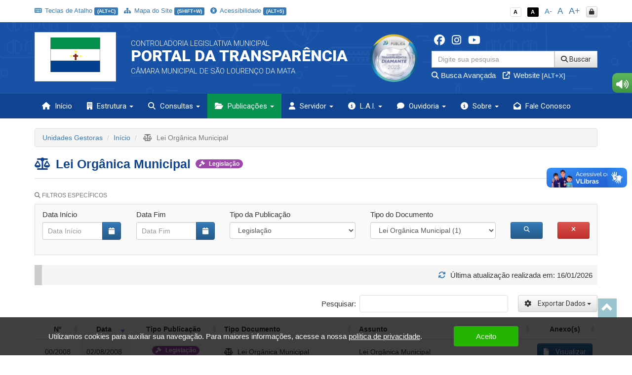

--- FILE ---
content_type: text/html; charset=UTF-8
request_url: https://transparencia.saolourencodamata.pe.gov.br/app/pe/sao-lourenco-da-mata/2/atos-oficiais-item-suspenso?do_search=1&tipo_ato_oficial=32
body_size: 21549
content:
<!DOCTYPE html>
<html lang="pt-br">

    <head>
        <meta http-equiv="content-type" content="text/html; charset=utf-8">
        <meta http-equiv="X-UA-Compatible" content="IE=edge">
        <meta name="viewport" content="width=device-width, initial-scale=1">
        <meta name="viewport" content="width=device-width, initial-scale=1.0, minimum-scale=1.0, maximum-scale=1.0, user-scalable=no">
        <meta name="theme-color" content="#333">

        <title>Portal da Transparência</title>

        <meta name="description" content="Portal da Transparência">
        <link rel="apple-touch-icon" sizes="180x180" href="https://transparencia.saolourencodamata.pe.gov.br/apple-touch-icon.png">
        <link rel="shortcut icon" href="https://transparencia.saolourencodamata.pe.gov.br/icones/favicon.png" />
        <link rel="apple-touch-icon-precomposed" href="https://transparencia.saolourencodamata.pe.gov.br/icones/icon.png" />
        <link rel="apple-touch-icon-precomposed" sizes="114x114" href="https://transparencia.saolourencodamata.pe.gov.br/icones/icon@402x.png" />
        <link rel="apple-touch-icon-precomposed" sizes="72x72" href="https://transparencia.saolourencodamata.pe.gov.br/icones/icon-72.png" />
        <link rel="apple-touch-icon-precomposed" sizes="144x144" href="https://transparencia.saolourencodamata.pe.gov.br/icones/icon-72@402x.png" />
        <link rel="apple-touch-icon-precomposed" sizes="60x60" href="https://transparencia.saolourencodamata.pe.gov.br/icones/icon-60.png" />
        <link rel="apple-touch-icon-precomposed" sizes="120x120" href="https://transparencia.saolourencodamata.pe.gov.br/icones/icon-60@402x.png" />
        <link rel="apple-touch-icon-precomposed" sizes="76x76" href="https://transparencia.saolourencodamata.pe.gov.br/icones/icon-76.png" />
        <link rel="apple-touch-icon-precomposed" sizes="152x152" href="https://transparencia.saolourencodamata.pe.gov.br/icones/icon-76@402x.png" />

        <script src="https://transparencia.saolourencodamata.pe.gov.br/assets/js/jquery-3.7.1.min.js"></script>
        <script src="https://transparencia.saolourencodamata.pe.gov.br/assets/js/jquery-mask/jquery.mask-1.7.7.js"></script>
        
        <!-- Google Recaptcha -->
        <script src='https://www.google.com/recaptcha/api.js'></script>

        <script src="https://transparencia.saolourencodamata.pe.gov.br/assets/js/tableExport.js"></script>
        <script src="https://transparencia.saolourencodamata.pe.gov.br/assets/js/jquery.base64.js"></script>
        <!--PNG EXPORT -->
        <script src="https://transparencia.saolourencodamata.pe.gov.br/assets/js/html2canvas.js"></script>
        <!-- PDF Export -->
        <script src="https://transparencia.saolourencodamata.pe.gov.br/assets/js/jspdf/libs/sprintf.js"></script>
        <script src="https://transparencia.saolourencodamata.pe.gov.br/assets/js/jspdf/jspdf.js"></script>
        <script src="https://transparencia.saolourencodamata.pe.gov.br/assets/js/jspdf/libs/base64.js"></script>

        <link rel="stylesheet" href="https://transparencia.saolourencodamata.pe.gov.br/assets/css/style.css" title="normal">
        <link rel="stylesheet" href="https://transparencia.saolourencodamata.pe.gov.br/assets/css/style-contraste.css" title="contraste">

        <!-- JQuery ui -->
        <link media="all" type="text/css" rel="stylesheet" href="https://transparencia.saolourencodamata.pe.gov.br/jquery-ui/jquery-ui.css">

        <script src="https://transparencia.saolourencodamata.pe.gov.br/jquery-ui/jquery-ui.js"></script>
        <script src="https://transparencia.saolourencodamata.pe.gov.br/jquery-ui/ui.datepicker-pt-BR.js"></script>

        <script>
            $.widget.bridge('uibutton', $.ui.button);
            $.widget.bridge('uitooltip', $.ui.tooltip);
        </script>

        <link media="all" type="text/css" rel="stylesheet" href="https://transparencia.saolourencodamata.pe.gov.br/jquery-ui/css/datepicker.css">


        <link rel="stylesheet" href="https://transparencia.saolourencodamata.pe.gov.br/assets/css/bootstrap.min.css">
        <link rel="stylesheet" href="https://transparencia.saolourencodamata.pe.gov.br/assets/css/bootstrap-theme.min.css">

        <!-- Fontawesome -->
        <link rel="stylesheet" href="https://transparencia.saolourencodamata.pe.gov.br/assets/font-awesome-4.7.0/css/font-awesome.min.css">
        <link href="https://transparencia.saolourencodamata.pe.gov.br/assets/fontawesome-free-6.6.0-web/css/fontawesome.css" rel="stylesheet" />
        <link href="https://transparencia.saolourencodamata.pe.gov.br/assets/fontawesome-free-6.6.0-web/css/brands.css" rel="stylesheet" />
        <link href="https://transparencia.saolourencodamata.pe.gov.br/assets/fontawesome-free-6.6.0-web/css/solid.css" rel="stylesheet" />

        <link rel="stylesheet" href="https://transparencia.saolourencodamata.pe.gov.br/assets/icofont/icofont.min.css">

        <script src="https://transparencia.saolourencodamata.pe.gov.br/assets/js/bootstrap.min.js"></script>

        <!-- Add fancyBox -->
        <link media="all" type="text/css" rel="stylesheet" href="https://transparencia.saolourencodamata.pe.gov.br/source/jquery.fancybox.css">

        <script type="text/javascript" src="https://transparencia.saolourencodamata.pe.gov.br/source/jquery.fancybox.pack.js"></script>

        <!-- Optionally add helpers - button, thumbnail and/or media -->
        <link media="all" type="text/css" rel="stylesheet" href="https://transparencia.saolourencodamata.pe.gov.br/source/helpers/jquery.fancybox-buttons.css">

        <script type="text/javascript" src="https://transparencia.saolourencodamata.pe.gov.br/source/helpers/jquery.fancybox-buttons.js"></script>
        <script type="text/javascript" src="https://transparencia.saolourencodamata.pe.gov.br/source/helpers/jquery.fancybox-media.js"></script>

        <link media="all" type="text/css" rel="stylesheet" href="https://transparencia.saolourencodamata.pe.gov.br/source/helpers/jquery.fancybox-thumbs.css">

        <script type="text/javascript" src="https://transparencia.saolourencodamata.pe.gov.br/source/helpers/jquery.fancybox-thumbs.js"></script>

        <!-- Highcharts -->
        <script src="https://transparencia.saolourencodamata.pe.gov.br/assets/js/highcharts/highcharts.js"></script>
        <script src="https://transparencia.saolourencodamata.pe.gov.br/assets/js/highcharts/modules/exporting.js"></script>

        <link media="all" type="text/css" rel="stylesheet" href="https://transparencia.saolourencodamata.pe.gov.br/data-tables/css/jquery.dataTables.min.css">

        <link media="all" type="text/css" rel="stylesheet" href="https://transparencia.saolourencodamata.pe.gov.br/data-tables/css/buttons.dataTables.min.css">


        <script src="https://transparencia.saolourencodamata.pe.gov.br/data-tables/js/jquery.dataTables.min.js"></script>
        <script src="https://transparencia.saolourencodamata.pe.gov.br/data-tables/js/dataTables.buttons.min.js"></script>
        <script src="https://transparencia.saolourencodamata.pe.gov.br/data-tables/js/buttons.flash.min.js"></script>

        <script src="https://transparencia.saolourencodamata.pe.gov.br/data-tables/js/jszip.min.js"></script>

        <script src="https://transparencia.saolourencodamata.pe.gov.br/data-tables/js/pdfmake.min.js"></script>

        <script src="https://transparencia.saolourencodamata.pe.gov.br/data-tables/js/vfs_fonts.js"></script>
        <script src="https://transparencia.saolourencodamata.pe.gov.br/data-tables/js/buttons.html5.min.js"></script>
        <script src="https://transparencia.saolourencodamata.pe.gov.br/data-tables/js/buttons.print.min.js"></script>

                
        <style type="text/css">
            .list-group a:hover, .list-group a:focus{ background: #23394C }
            header{ background: #1852a7 url('https://transparencia.saolourencodamata.pe.gov.br/img/hero_bg.svg') repeat fixed; background-position: center; }
            .menu{ background: #104490; }
            .menu>.active{ background: #099350; }
            .list-group a{ background: #1852a7; }
            .list-group a:hover, .list-group a:focus{ background: #099350; }
            
            footer .footer-info{ background: #104490 url('https://transparencia.saolourencodamata.pe.gov.br/img/hero_bg.svg') repeat fixed; background-position: center; border-top: 10px solid #099350; }

            .menu-sidebar > li > .active{ background: #099350; color: #FFF; }
            .menu > .active, .menu > li:hover, .menu > li:hover > a, .menu > .open{ background: #099350; }
            .dropdown-menu>.active>a, .dropdown-menu>.active>a:focus, .dropdown-menu>.active>a:hover{
                background-color: #099350;
                background-image: -webkit-linear-gradient(top,#099350 0,#099350 100%);
                background-image: -o-linear-gradient(top,#099350 0,#099350 100%);
                background-image: -webkit-gradient(linear,left top,left bottom,from(#099350),to(#099350));
                background-image: linear-gradient(to bottom,#099350 0,#099350 100%);
                filter: progid:DXImageTransform.Microsoft.gradient(startColorstr='#099350', endColorstr='#099350', GradientType=0);
                background-repeat: repeat-x; 
            }
            .despesa-card { background-image: linear-gradient(to bottom, rgb(24, 82, 167, 0.58), rgb(16, 68, 144, 0.83)), url("https://transparencia.saolourencodamata.pe.gov.br/flip-cards/flip-card-1.jpg"); }
            .receita-card { background-image: linear-gradient(to bottom, rgb(24, 82, 167, 0.58), rgb(16, 68, 144, 0.83)), url("https://transparencia.saolourencodamata.pe.gov.br/flip-cards/flip-card-2.jpg"); }
            #acoes-card { background-image: linear-gradient(to bottom, rgb(24, 82, 167, 0.58), rgb(16, 68, 144, 0.83)), url("https://transparencia.saolourencodamata.pe.gov.br/flip-cards/flip-card-3.jpg"); }
            #obras-publicas-card { background-image: linear-gradient(to bottom, rgb(24, 82, 167, 0.58), rgb(16, 68, 144, 0.83)), url("https://transparencia.saolourencodamata.pe.gov.br/flip-cards/flip-card-4.jpg"); }
            #transferencias-financeiras-card { background-image: linear-gradient(to bottom, rgb(24, 82, 167, 0.58), rgb(16, 68, 144, 0.83)), url("https://transparencia.saolourencodamata.pe.gov.br/flip-cards/flip-card-5.jpg"); }
            #convenios-card{ background-image: linear-gradient(to bottom, rgb(24, 82, 167, 0.58), rgb(16, 68, 144, 0.83)), url("https://transparencia.saolourencodamata.pe.gov.br/flip-cards/flip-card-6.jpg"); }
            #auditorias-card{ background-image: linear-gradient(to bottom, rgb(24, 82, 167, 0.58), rgb(16, 68, 144, 0.83)), url("https://transparencia.saolourencodamata.pe.gov.br/flip-cards/flip-card-7.jpg"); }
            #demonstrativos-fiscais-card{ background-image: linear-gradient(to bottom, rgb(24, 82, 167, 0.58), rgb(16, 68, 144, 0.83)), url("https://transparencia.saolourencodamata.pe.gov.br/flip-cards/flip-card-8.jpg"); }
            #planejamento-orcamentario-card{ background-image: linear-gradient(to bottom, rgb(24, 82, 167, 0.58), rgb(16, 68, 144, 0.83)), url("https://transparencia.saolourencodamata.pe.gov.br/flip-cards/flip-card-9.jpg"); }
            #prestacao-de-contas-card{ background-image: linear-gradient(to bottom, rgb(24, 82, 167, 0.58), rgb(16, 68, 144, 0.83)), url("https://transparencia.saolourencodamata.pe.gov.br/flip-cards/flip-card-10.jpg"); }
            #contratos-card{ background-image: linear-gradient(to bottom, rgb(24, 82, 167, 0.58), rgb(16, 68, 144, 0.83)), url("https://transparencia.saolourencodamata.pe.gov.br/flip-cards/flip-card-11.jpg"); }
            #licitacoes-card, .licitacoes_card{ background-image: linear-gradient(to bottom, rgb(24, 82, 167, 0.58), rgb(16, 68, 144, 0.83)), url("https://transparencia.saolourencodamata.pe.gov.br/flip-cards/flip-card-12.jpg"); }
            #links-uteis-card{ background-image: linear-gradient(to bottom, rgb(24, 82, 167, 0.58), rgb(16, 68, 144, 0.83)), url("https://transparencia.saolourencodamata.pe.gov.br/flip-cards/flip-card-13.jpg"); }
            #web-service-card{ background-image: linear-gradient(to bottom, rgb(24, 82, 167, 0.58), rgb(16, 68, 144, 0.83)), url("https://transparencia.saolourencodamata.pe.gov.br/flip-cards/flip-card-14.jpg"); }
            .dados-abertos-card{ background-image: linear-gradient(to bottom, rgb(24, 82, 167, 0.58), rgb(16, 68, 144, 0.83)), url("https://transparencia.saolourencodamata.pe.gov.br/flip-cards/flip-card-15.jpg"); }
            #institucional-card{ background-image: linear-gradient(to bottom, rgb(24, 82, 167, 0.58), rgb(16, 68, 144, 0.83)), url("https://transparencia.saolourencodamata.pe.gov.br/flip-cards/flip-card-16.jpg"); }
            #finisa-card{ background-image: linear-gradient(to bottom, rgb(24, 82, 167, 0.58), rgb(16, 68, 144, 0.83)), url("https://transparencia.saolourencodamata.pe.gov.br/flip-cards/flip-card-17.jpg"); }
            #quadro-de-avisos-card{ background-image: linear-gradient(to bottom, rgb(24, 82, 167, 0.58), rgb(16, 68, 144, 0.83)), url("https://transparencia.saolourencodamata.pe.gov.br/flip-cards/flip-card-18.jpg"); }
            .servidores-card{ background-image: linear-gradient(to bottom, rgb(24, 82, 167, 0.58), rgb(16, 68, 144, 0.83)), url("https://transparencia.saolourencodamata.pe.gov.br/flip-cards/flip-card-19.jpg"); }
            #contracheque-card{ background-image: linear-gradient(to bottom, rgb(24, 82, 167, 0.58), rgb(16, 68, 144, 0.83)), url("https://transparencia.saolourencodamata.pe.gov.br/flip-cards/flip-card-20.jpg"); }
            #graficos-servidores-card{ background-image: linear-gradient(to bottom, rgb(24, 82, 167, 0.58), rgb(16, 68, 144, 0.83)), url("https://transparencia.saolourencodamata.pe.gov.br/flip-cards/flip-card-21.jpg"); }
            .publicacoes-oficiais-card{ background-image: linear-gradient(to bottom, rgb(24, 82, 167, 0.58), rgb(16, 68, 144, 0.83)), url("https://transparencia.saolourencodamata.pe.gov.br/flip-cards/flip-card-22.jpg"); }
            #lei-organica-card{ background-image: linear-gradient(to bottom, rgb(24, 82, 167, 0.58), rgb(16, 68, 144, 0.83)), url("https://transparencia.saolourencodamata.pe.gov.br/flip-cards/flip-card-23.jpg"); }
            #outras-publicacoes-card{ background-image: linear-gradient(to bottom, rgb(24, 82, 167, 0.58), rgb(16, 68, 144, 0.83)), url("https://transparencia.saolourencodamata.pe.gov.br/flip-cards/flip-card-24.jpg"); }
            .duvidas_card{ background-image: linear-gradient(to bottom, rgb(24, 82, 167, 0.58), rgb(16, 68, 144, 0.83)), url("https://transparencia.saolourencodamata.pe.gov.br/flip-cards/flip-card-25.jpg"); }
            .coronavirus-card{ background-image: linear-gradient(to bottom, rgb(24, 82, 167, 0.58), rgb(16, 68, 144, 0.83)), url("https://transparencia.saolourencodamata.pe.gov.br/flip-cards/flip-card-26.jpg"); }
            .pareceres-previos{ background-image: linear-gradient(to bottom, rgb(24, 82, 167, 0.58), rgb(16, 68, 144, 0.83)), url("https://transparencia.saolourencodamata.pe.gov.br/flip-cards/flip-card-27.jpg"); }
            .avisos-de-licitacoes-card{ background-image: linear-gradient(to bottom, rgb(24, 82, 167, 0.58), rgb(16, 68, 144, 0.83)), url("https://transparencia.saolourencodamata.pe.gov.br/flip-cards/flip-card-28.jpg"); }
            .lei-federal-card{ background-image: linear-gradient(to bottom, rgb(24, 82, 167, 0.58), rgb(16, 68, 144, 0.83)), url("https://transparencia.saolourencodamata.pe.gov.br/flip-cards/flip-card-29.jpg"); }
            .canal-cidadao-card{ background-image: linear-gradient(to bottom, rgb(24, 82, 167, 0.58), rgb(16, 68, 144, 0.83)), url("https://transparencia.saolourencodamata.pe.gov.br/flip-cards/flip-card-30.jpg"); }
            .esic-card{ background-image: linear-gradient(to bottom, rgb(24, 82, 167, 0.58), rgb(16, 68, 144, 0.83)), url("https://transparencia.saolourencodamata.pe.gov.br/flip-cards/flip-card-31.jpg"); background-size: 100%; }
            .acompanhar_esic_card{ background-image: linear-gradient(to bottom, rgb(24, 82, 167, 0.58), rgb(16, 68, 144, 0.83)), url("https://transparencia.saolourencodamata.pe.gov.br/flip-cards/flip-card-32.jpg"); background-size: 100%; }
            .dados_estatisticosesic_card{ background-image: linear-gradient(to bottom, rgb(24, 82, 167, 0.58), rgb(16, 68, 144, 0.83)), url("https://transparencia.saolourencodamata.pe.gov.br/flip-cards/flip-card-33.jpg"); background-size: 100%; }
            .faleconosco_card{ background-image: linear-gradient(to bottom, rgb(24, 82, 167, 0.58), rgb(16, 68, 144, 0.83)), url("https://transparencia.saolourencodamata.pe.gov.br/flip-cards/flip-card-34.jpg"); }
            .sobreoportal_card{ background-image: linear-gradient(to bottom, rgb(24, 82, 167, 0.58), rgb(16, 68, 144, 0.83)), url("https://transparencia.saolourencodamata.pe.gov.br/flip-cards/flip-card-35.jpg"); background-size: 160%; }
            .glossario_card{ background-image: linear-gradient(to bottom, rgb(24, 82, 167, 0.58), rgb(16, 68, 144, 0.83)), url("https://transparencia.saolourencodamata.pe.gov.br/flip-cards/flip-card-36.jpg"); }
            .acessibilidade_card{ background-image: linear-gradient(to bottom, rgb(24, 82, 167, 0.58), rgb(16, 68, 144, 0.83)), url("https://transparencia.saolourencodamata.pe.gov.br/flip-cards/flip-card-37.jpg"); background-size: 120%; }
            .manualnavegacao_card{ background-image: linear-gradient(to bottom, rgb(24, 82, 167, 0.58), rgb(16, 68, 144, 0.83)), url("https://transparencia.saolourencodamata.pe.gov.br/flip-cards/flip-card-38.jpg"); }
            .mapadosite_card{ background-image: linear-gradient(to bottom, rgb(24, 82, 167, 0.58), rgb(16, 68, 144, 0.83)), url("https://transparencia.saolourencodamata.pe.gov.br/flip-cards/flip-card-39.jpg"); }
            .teclasdeatalho_card{ background-image: linear-gradient(to bottom, rgb(24, 82, 167, 0.58), rgb(16, 68, 144, 0.83)), url("https://transparencia.saolourencodamata.pe.gov.br/flip-cards/flip-card-40.jpg"); }
            .vacinacoes_card{ background-image: linear-gradient(to bottom, rgb(24, 82, 167, 0.58), rgb(16, 68, 144, 0.83)), url("https://transparencia.saolourencodamata.pe.gov.br/flip-cards/flip-card-41.jpg"); }
            .ministerio_saude{ background-image: linear-gradient(to bottom, rgb(24, 82, 167, 0.58), rgb(16, 68, 144, 0.83)), url("https://transparencia.saolourencodamata.pe.gov.br/flip-cards/flip-card-42.jpg"); }
            
            .isolamentosocial_card{ background-image: linear-gradient(to bottom, rgb(24, 82, 167, 0.58), rgb(16, 68, 144, 0.83)), url("https://transparencia.saolourencodamata.pe.gov.br/flip-cards/flip-card-43.jpg"); }
            .vacinados_card{ background-image: linear-gradient(to bottom, rgb(24, 82, 167, 0.58), rgb(16, 68, 144, 0.83)), url("https://transparencia.saolourencodamata.pe.gov.br/flip-cards/flip-card-44.jpg"); }
            .boletins_card{ background-image: linear-gradient(to bottom, rgb(24, 82, 167, 0.58), rgb(16, 68, 144, 0.83)), url("https://transparencia.saolourencodamata.pe.gov.br/flip-cards/flip-card-45.jpg"); }
            .capacidade_card{ background-image: linear-gradient(to bottom, rgb(24, 82, 167, 0.58), rgb(16, 68, 144, 0.83)), url("https://transparencia.saolourencodamata.pe.gov.br/flip-cards/flip-card-46.jpg"); }
            .insumos_card{ background-image: linear-gradient(to bottom, rgb(24, 82, 167, 0.58), rgb(16, 68, 144, 0.83)), url("https://transparencia.saolourencodamata.pe.gov.br/flip-cards/flip-card-47.jpg"); }

            .listar-obras-card{ background-image: linear-gradient(to bottom, rgb(24, 82, 167, 0.58), rgb(16, 68, 144, 0.83)), url("https://transparencia.saolourencodamata.pe.gov.br/flip-cards/flip-card-48.jpg"); }
            .listar-obras-paralisadas-card{ background-image: linear-gradient(to bottom, rgb(24, 82, 167, 0.58), rgb(16, 68, 144, 0.83)), url("https://transparencia.saolourencodamata.pe.gov.br/flip-cards/flip-card-69.jpg"); }
            .mapa-obras-card{ background-image: linear-gradient(to bottom, rgb(24, 82, 167, 0.58), rgb(16, 68, 144, 0.83)), url("https://transparencia.saolourencodamata.pe.gov.br/flip-cards/flip-card-49.jpg"); }
            .estrutura_organizacional_card{ background-image: linear-gradient(to bottom, rgb(24, 82, 167, 0.58), rgb(16, 68, 144, 0.83)), url("https://transparencia.saolourencodamata.pe.gov.br/flip-cards/flip-card-50.jpg"); }
            .servico_de_informacao_ao_cidadao{ background-image: linear-gradient(to bottom, rgb(24, 82, 167, 0.58), rgb(16, 68, 144, 0.83)), url("https://transparencia.saolourencodamata.pe.gov.br/flip-cards/flip-card-51.jpg"); }
            .marcos_importante_no_brasil{ background-image: linear-gradient(to bottom, rgb(24, 82, 167, 0.58), rgb(16, 68, 144, 0.83)), url("https://transparencia.saolourencodamata.pe.gov.br/flip-cards/flip-card-52.jpg"); }
            .ouvidoria_1{ background-image: linear-gradient(to bottom, rgb(24, 82, 167, 0.58), rgb(16, 68, 144, 0.83)), url("https://transparencia.saolourencodamata.pe.gov.br/flip-cards/flip-card-53.jpg"); }
            .ouvidoria_2{ background-image: linear-gradient(to bottom, rgb(24, 82, 167, 0.58), rgb(16, 68, 144, 0.83)), url("https://transparencia.saolourencodamata.pe.gov.br/flip-cards/flip-card-54.jpg"); }
            .ouvidoria_3{ background-image: linear-gradient(to bottom, rgb(24, 82, 167, 0.58), rgb(16, 68, 144, 0.83)), url("https://transparencia.saolourencodamata.pe.gov.br/flip-cards/flip-card-55.jpg"); }
            .ouvidoria_4{ background-image: linear-gradient(to bottom, rgb(24, 82, 167, 0.58), rgb(16, 68, 144, 0.83)), url("https://transparencia.saolourencodamata.pe.gov.br/flip-cards/flip-card-56.jpg"); }
            .ouvidoria_5{ background-image: linear-gradient(to bottom, rgb(24, 82, 167, 0.58), rgb(16, 68, 144, 0.83)), url("https://transparencia.saolourencodamata.pe.gov.br/flip-cards/flip-card-57.jpg"); }
            .ouvidoria_6{ background-image: linear-gradient(to bottom, rgb(24, 82, 167, 0.58), rgb(16, 68, 144, 0.83)), url("https://transparencia.saolourencodamata.pe.gov.br/flip-cards/flip-card-58.jpg"); }
            .ouvidoria_7{ background-image: linear-gradient(to bottom, rgb(24, 82, 167, 0.58), rgb(16, 68, 144, 0.83)), url("https://transparencia.saolourencodamata.pe.gov.br/flip-cards/flip-card-59.jpg"); }
            .ouvidoria_8{ background-image: linear-gradient(to bottom, rgb(24, 82, 167, 0.58), rgb(16, 68, 144, 0.83)), url("https://transparencia.saolourencodamata.pe.gov.br/flip-cards/flip-card-60.jpg"); }
            .flip_transmissao_ao_vivo{ background-image: linear-gradient(to bottom, rgb(24, 82, 167, 0.58), rgb(16, 68, 144, 0.83)), url("https://transparencia.saolourencodamata.pe.gov.br/flip-cards/flip-card-61.jpg"); }
            .relatorio_anual_esic{ background-image: linear-gradient(to bottom, rgb(24, 82, 167, 0.58), rgb(16, 68, 144, 0.83)), url("https://transparencia.saolourencodamata.pe.gov.br/flip-cards/flip-card-62.jpg"); }
            .rol_documentos_grau_sigilo{ background-image: linear-gradient(to bottom, rgb(24, 82, 167, 0.58), rgb(16, 68, 144, 0.83)), url("https://transparencia.saolourencodamata.pe.gov.br/flip-cards/flip-card-63.jpg"); }
            .rol_informacoes_desclassificadas{ background-image: linear-gradient(to bottom, rgb(24, 82, 167, 0.58), rgb(16, 68, 144, 0.83)), url("https://transparencia.saolourencodamata.pe.gov.br/flip-cards/flip-card-64.jpg"); }
            .flip_atasregistropreco{ background-image: linear-gradient(to bottom, rgb(24, 82, 167, 0.58), rgb(16, 68, 144, 0.83)), url("https://transparencia.saolourencodamata.pe.gov.br/flip-cards/flip-card-65.jpg"); }
            .transferencias_concedidas_card{ background-image: linear-gradient(to bottom, rgb(24, 82, 167, 0.58), rgb(16, 68, 144, 0.83)), url("https://transparencia.saolourencodamata.pe.gov.br/flip-cards/flip-card-66.jpg"); }
            .transporteescolar_card{ background-image: linear-gradient(to bottom, rgb(24, 82, 167, 0.58), rgb(16, 68, 144, 0.83)), url("https://transparencia.saolourencodamata.pe.gov.br/flip-cards/flip-card-67.jpg"); }
            .radaratricon_card{ background-image: linear-gradient(to bottom, rgb(24, 82, 167, 0.58), rgb(16, 68, 144, 0.83)), url("https://transparencia.saolourencodamata.pe.gov.br/flip-cards/flip-card-68.jpg"); }
            .emendas_parlamentares{ background-image: linear-gradient(to bottom, rgb(24, 82, 167, 0.58), rgb(16, 68, 144, 0.83)), url("https://transparencia.saolourencodamata.pe.gov.br/flip-cards/flip-card-70.jpg"); }
            .divida_ativa{ background-image: linear-gradient(to bottom, rgb(24, 82, 167, 0.58), rgb(16, 68, 144, 0.83)), url("https://transparencia.saolourencodamata.pe.gov.br/flip-cards/flip-card-71.jpg"); }
            .tercerizados{ background-image: linear-gradient(to bottom, rgb(24, 82, 167, 0.58), rgb(16, 68, 144, 0.83)), url("https://transparencia.saolourencodamata.pe.gov.br/flip-cards/flip-card-72.jpg"); }
            .estagiarios{ background-image: linear-gradient(to bottom, rgb(24, 82, 167, 0.58), rgb(16, 68, 144, 0.83)), url("https://transparencia.saolourencodamata.pe.gov.br/flip-cards/flip-card-73.jpg"); }
            .empresas_inidoneas{ background-image: linear-gradient(to bottom, rgb(24, 82, 167, 0.58), rgb(16, 68, 144, 0.83)), url("https://transparencia.saolourencodamata.pe.gov.br/flip-cards/flip-card-74.jpg"); }
            .termos_aditivos{ background-image: linear-gradient(to bottom, rgb(24, 82, 167, 0.58), rgb(16, 68, 144, 0.83)), url("https://transparencia.saolourencodamata.pe.gov.br/flip-cards/flip-card-75.jpg"); }
            .fiscal_contratos{ background-image: linear-gradient(to bottom, rgb(24, 82, 167, 0.58), rgb(16, 68, 144, 0.83)), url("https://transparencia.saolourencodamata.pe.gov.br/flip-cards/flip-card-76.jpg"); }
            .redes_sociais{ background-image: linear-gradient(to bottom, rgb(24, 82, 167, 0.58), rgb(16, 68, 144, 0.83)), url("https://transparencia.saolourencodamata.pe.gov.br/flip-cards/flip-card-77.jpg"); }
            .card_lgpd{ background-image: linear-gradient(to bottom, rgb(24, 82, 167, 0.58), rgb(16, 68, 144, 0.83)), url("https://transparencia.saolourencodamata.pe.gov.br/flip-cards/flip-card-78.jpg"); }
            .card_agente{ background-image: linear-gradient(to bottom, rgb(24, 82, 167, 0.58), rgb(16, 68, 144, 0.83)), url("https://transparencia.saolourencodamata.pe.gov.br/flip-cards/flip-card-79.jpg"); }
            .card_portal_licitacoes{ background-image: linear-gradient(to bottom, rgb(24, 82, 167, 0.58), rgb(16, 68, 144, 0.83)), url("https://transparencia.saolourencodamata.pe.gov.br/flip-cards/flip-card-82.jpg"); }
            .card_recurso_lai{ background-image: linear-gradient(to bottom, rgb(24, 82, 167, 0.58), rgb(16, 68, 144, 0.83)), url("https://transparencia.saolourencodamata.pe.gov.br/flip-cards/flip-card-84.jpg"); }

            .card_acordos_firmados{ background-image: linear-gradient(to bottom, rgb(24, 82, 167, 0.58), rgb(16, 68, 144, 0.83)), url(https://transparencia.saolourencodamata.pe.gov.br/flip-cards/flip-card-85.jpg); }
            .card_concursos_publicos{ background-image: linear-gradient(to bottom, rgb(24, 82, 167, 0.58), rgb(16, 68, 144, 0.83)), url(https://transparencia.saolourencodamata.pe.gov.br/flip-cards/flip-card-86.jpg); }
            .card_processos_seletivos{ background-image: linear-gradient(to bottom, rgb(24, 82, 167, 0.58), rgb(16, 68, 144, 0.83)), url(https://transparencia.saolourencodamata.pe.gov.br/flip-cards/flip-card-87.jpg); }
            .card_plano_de_contratacao_anual{ background-image: linear-gradient(to bottom, rgb(24, 82, 167, 0.58), rgb(16, 68, 144, 0.83)), url(https://transparencia.saolourencodamata.pe.gov.br/flip-cards/flip-card-88.jpg); }
            .card_objetivos_estrategicos{ background-image: linear-gradient(to bottom, rgb(24, 82, 167, 0.58), rgb(16, 68, 144, 0.83)), url(https://transparencia.saolourencodamata.pe.gov.br/flip-cards/flip-card-89.jpg); }
            .card_desoneracoes{ background-image: linear-gradient(to bottom, rgb(24, 82, 167, 0.58), rgb(16, 68, 144, 0.83)), url(https://transparencia.saolourencodamata.pe.gov.br/flip-cards/flip-card-90.jpg); }
            .card_renuncias{ background-image: linear-gradient(to bottom, rgb(24, 82, 167, 0.58), rgb(16, 68, 144, 0.83)), url(https://transparencia.saolourencodamata.pe.gov.br/flip-cards/flip-card-91.jpg); }
            .card_incentivos_culturais{ background-image: linear-gradient(to bottom, rgb(24, 82, 167, 0.58), rgb(16, 68, 144, 0.83)), url(https://transparencia.saolourencodamata.pe.gov.br/flip-cards/flip-card-92.jpg); }
            .card_emendas_impositivas{ background-image: linear-gradient(to bottom, rgb(24, 82, 167, 0.58), rgb(16, 68, 144, 0.83)), url(https://transparencia.saolourencodamata.pe.gov.br/flip-cards/flip-card-93.jpg); }
            .card_lista_espera_creches{ background-image: linear-gradient(to bottom, rgb(24, 82, 167, 0.58), rgb(16, 68, 144, 0.83)), url(https://transparencia.saolourencodamata.pe.gov.br/flip-cards/flip-card-94.jpg); }
            .card_cota_parlamentar{ background-image: linear-gradient(to bottom, rgb(24, 82, 167, 0.58), rgb(16, 68, 144, 0.83)), url(https://transparencia.saolourencodamata.pe.gov.br/flip-cards/flip-card-95.jpg); }
            .card_verba_indenizatoria{ background-image: linear-gradient(to bottom, rgb(24, 82, 167, 0.58), rgb(16, 68, 144, 0.83)), url(https://transparencia.saolourencodamata.pe.gov.br/flip-cards/flip-card-96.jpg); }
            .card_ordem_cronologica_pagamentos{ background-image: linear-gradient(to bottom, rgb(24, 82, 167, 0.58), rgb(16, 68, 144, 0.83)), url(https://transparencia.saolourencodamata.pe.gov.br/flip-cards/flip-card-97.jpg); }
            .card_despesas_gerais{ background-image: linear-gradient(to bottom, rgb(24, 82, 167, 0.58), rgb(16, 68, 144, 0.83)), url(https://transparencia.saolourencodamata.pe.gov.br/flip-cards/flip-card-98.jpg); }
            .card_amupe{ background-image: linear-gradient(to bottom, rgb(24, 82, 167, 0.58), rgb(16, 68, 144, 0.83)), url(https://transparencia.saolourencodamata.pe.gov.br/flip-cards/flip-card-99.jpg); }

            .titulo-home{ color: #104490; }
            .text-default{ color: #104490; }

            

                    </style>

    </head>

    <body class="no-p-r">


        <div id="topo" class="container hidden-print">
            <!-- Menu Acessibilidade -->
            <div class="row m-t-10">

            	<div class="col-xs-12 hidden-xs col-md-9 acessibilidade margem-topo-ans atalhos-acessibilidade-xs">
            		<ul class="list-unstyled">
                    	
                    	
                        <li><small><a href="javascript:;" class='' title="Teclas de Atalho (ALT+C)" data-placement="bottom" accesskey="c" data-toggle="modal" data-target="#modalTeclasAtalho"><i class="fa fa-keyboard-o p-r-3"></i> Teclas de Atalho <span class="label label-primary">(ALT+C)</span></a></small></li>
                        <li><small><a href="https://transparencia.saolourencodamata.pe.gov.br/app/pe/sao-lourenco-da-mata/2/mapa-do-site" class='' data-toggle="tooltip" title="Mapa do Site (SHIFT+W)" data-placement="bottom"><i class="fa fa-sitemap p-r-3"></i> Mapa do Site <span class="label label-primary">(SHIFT+W)</span></a></small></li>
                        <li><small><a href="https://transparencia.saolourencodamata.pe.gov.br/app/pe/sao-lourenco-da-mata/2/acessibilidade" class='' data-toggle="tooltip" title="Acessibilidade (ALT+5)" data-placement="bottom" accesskey="5"><i class="fa fa-universal-access p-r-3"></i> Acessibilidade <span class="label label-primary">(ALT+5)</span></a></small></li>

                        
                    </ul>
            	</div>

            	<div class="col-xs-12 col-md-3 acessibilidade margem-topo-ans funcoes-acessibilidade-xs">
                    <ul class="list-unstyled pull-right">
                        <li><a href="javascript:;" id="btn_normal" accesskey="6" data-toggle="tooltip" data-placement="left" title="Sem Contraste"> <span class="label label-sem-contraste">A<span class="esconde">- Sem Contraste</span></span></a></li>
                        <li><a href="javascript:;" id="btn_contraste" accesskey="7" data-toggle="tooltip" data-placement="bottom" title="Alto Contraste"> <span class="label label-alto-contraste">A<span class="esconde">- Contraste</span></span></a></li>
                        <li class="atalhos-acessibilidade-xs"><a href="javascript:;" id="btn_diminuir_letra" accesskey="8" data-toggle="tooltip" data-placement="bottom" title="Diminuir as letras"><span class="diminui-letra">A-</span> <span class="esconde">Diminuir letras</span></a></li>
                        <li class="atalhos-acessibilidade-xs"><a href="javascript:;" id="btn_reset_letra" accesskey="9" data-toggle="tooltip" data-placement="bottom" title="Tamanho normal das letras"><span class="letra-normal">A <strong class="esconde">Tamanho de letras normal</strong></span></a></li>
                        <li class="atalhos-acessibilidade-xs"><a href="javascript:;" id="btn_aumentar_letra" accesskey="0" data-toggle="tooltip" data-placement="right" title="Aumentar as letras"><span class="aumenta-letra"> A+ </span><span class="esconde">Aumentar letras</span></a></li>
                        <li><a href="https://transparencia.saolourencodamata.pe.gov.br/login" target="_blank" class="btn btn-default btn-xs color-white" data-toggle="tooltip" title="Acessar Painel Administrativo" data-placement="left"><i class="fa fa-lock"></i></a></li>
                    </ul>
                </div>

            </div>
            <!-- ./Menu Acessibilidade -->
            <a href="javascript:;" id="topo" class="esconde">topo</a>
        </div>
        

        
        <header class="no-m-b">
            <div id="header-brand">
                <!--
                <div class="sub-menu hidden-print">
                    <div class="container">
                        <div class="row">
                            <div class="col-md-10 col-xs-12 col-sm-12 text-left font-family-padrao">
                                                                                                    <a href="https://www.saolourencodamata.pe.leg.br/" target="_blank" class="btn-sm color-white" data-toggle="tooltip" title="Acessar Website (ALT+X)" data-placement="bottom" accesskey="x"><i class="fa fa-external-link p-r-5"></i> Website (ALT+X)</a>
                                                                <a href="#" class="btn-sm color-white" data-toggle="modal" title="Teclas de Atalho" data-target="#modalTeclasAtalho" accesskey="c">
                                    <i class="fa fa-keyboard-o p-r-5"></i> Teclas de Atalho (ALT+C)
                                </a>
                                <a href="#" class="btn-sm color-white" data-toggle="tooltip" title="Mapa do Site (SHIFT+W)" data-placement="bottom">
                                    <i class="fa fa-sitemap p-r-5" aria-hidden="true"></i> Mapa do Site (SHIFT+W)
                                </a>
                                <a href="#" class="btn-sm color-white" data-toggle="tooltip" title="Acessibilidade (ALT+5)" data-placement="bottom">
                                    <i class="fa fa-universal-access p-r-5"></i> Acessibilidade (ALT+5)
                                </a>
                            </div>
                            <div class="col-md-2 text-right">
                                <a href="https://transparencia.saolourencodamata.pe.gov.br/login" target="_blank" class="btn btn-default btn-sm color-white" data-toggle="tooltip" title="Acessar Painel Administrativo" data-placement="left"><i class="fa fa-lock"></i></a>
                            </div>
                        </div>
                    </div>
                </div>
                -->

                <div class="container">

                    <div class="row m-t-20 m-b-20">

                        <div class="col-md-2 col-sm-5 col-xs-12 text-center hidden-print">
                            <div class="logo-municipio">
                                                                                                <a href="https://transparencia.saolourencodamata.pe.gov.br/app/pe/sao-lourenco-da-mata/2">
                                    <img src='https://transparencia.saolourencodamata.pe.gov.br/uploads/5371/2/logo/brasao-5371.png' width='70%' />
                                </a>
                            </div>
                        </div>

                        <div class="col-md-5 col-sm-5 col-xs-12 hidden-xs">
                            <div class="titulo-header">
                                                                                                            <h5 class="no-m-b m-t-15">CONTROLADORIA LEGISLATIVA MUNICIPAL</h5>
                                                                    
                                <h1 class="no-m-t no-m-b">PORTAL DA TRANSPARÊNCIA</h1>
                                <!--<h5 class="m-t-5 no-m-b">SAO LOURENCO DA MATA - PE</h5>-->
                                <h5 class="m-t-5 no-m-b">CÂMARA MUNICIPAL DE SÃO LOURENÇO DA MATA</h5>

                            </div>
                        </div>

                        <div class="col-md-5 col-sm-5 col-xs-12 visible-xs m-t-20">
                            <div class="titulo-header text-center">
                                                                                                            <h5 class="no-m-b">CONTROLADORIA LEGISLATIVA MUNICIPAL</h5>
                                                                    
                                <h4 class="no-m-t no-m-b">
                                    <b>PORTAL DA TRANSPARÊNCIA</b>
                                </h4>
                                <h5 class="m-t-5 no-m-b">SAO LOURENCO DA MATA - PE</h5>
                            </div>
                        </div>

                        <div class="col-md-5 hidden-print" id="box-social">
                            <div class="row">

                                <!-- Selos -->
                                <div class="col-md-3">
                                                                            
                                        <a href="javascript:void;" onclick="$('#modalSelo').modal('show')">
                                            <div class="pulsating-image" style="float: left;">
                                                <img src="https://transparencia.saolourencodamata.pe.gov.br/assets/img/selos/2025/selo_diamante_xs.png" width="100%">
                                            </div>
                                        </a>

                                        <!-- Modal -->
                                        <div class="modal fade text-default" id="modalSelo" tabindex="-1" role="dialog" aria-labelledby="modalSelo" style="font-family: 'Montserrat', sans-serif;">
                                            <div class="modal-dialog modal-xs" role="document">
                                                <div class="modal-content" style="background: url('https://transparencia.saolourencodamata.pe.gov.br/assets/img/selos/2023/background_modal.jpg') center center no-repeat; background-size: 100%;">
                                                    <div class="modal-body text-center" style="padding: 30px">
                                                        <div class="row">
                                                            <div class="col-md-12">
                                                                <img src="https://transparencia.saolourencodamata.pe.gov.br/assets/img/selos/2025/selo_diamante_sm.png" width="50%">
                                                                <h2 class="titulo-header" style="font-weight: 900; color: #fff; font-size: 40px;">DIAMANTE</h2>
                                                                <p class="text-justify" style="color: #FFF; font-weight: 500; background: #000000b8; padding: 16px; border-radius: 20px;">
                                                                    Esta unidade jurisdicionada recebeu em 2025 o selo de qualidade de Transparência Pública, emitido pela Associação dos Membros dos Tribunais de Contas do Brasil (ATRICON) e pelo Tribunal de Contas de Pernambuco (TCE-PE).
                                                                    <a href="https://radardatransparencia.atricon.org.br" class="color-white" style="text-decoration: underline;" target="_blank">Saiba mais</a>
                                                                </p>
                                                            </div>
                                                        </div>
                                                    </div>
                                                    
                                                    <div class="modal-footer" style="border-top: none;">
                                                        <a href="https://radardatransparencia.atricon.org.br" class="btn btn-success" target="_blank">
                                                            <i class="fa fa-link"></i> Acessar o Radar
                                                        </a>
                                                        <button type="button" class="btn btn-default" data-dismiss="modal">
                                                            <i class="fa fa-close"></i> Fechar
                                                        </button>
                                                    </div>
                                                </div>
                                            </div>
                                        </div>
                                        <!-- Selos -->

                                        

                                                                    </div>

                                <div class="col-md-9">
                                    <div class="row">
                                        <div class="col-md-12">
                                                                                            <a href="https://www.facebook.com/camaramunicipalslm/" target="_blank" class="btn-icone-social btn-xs" title="Facebook"><i class="fa-brands fa-facebook"></i></a>
                                            
                                            
                                                                                        
                                                                                        
                                            
                                                                                            <a href="https://www.instagram.com/camaramunicipalslm/" target="_blank" class="btn-icone-social btn-xs" title="Instagram"><i class="fa-brands fa-instagram"></i></a>
                                                                                        
                                                                                        
                                            
                                                                                            <a href="https://www.youtube.com/channel/UCBjHJzEo18SPLqMuBkEARsw" target="_blank" class="btn-icone-social btn-xs"  title="YouTube"><i class="fa-brands fa-youtube"></i></a>
                                            
                                                                                    </div>
                                    </div>

                                    <div class="row">
                                        <div class="col-md-12">
                                            <form method="POST" action="https://transparencia.saolourencodamata.pe.gov.br/do.search.post/2" accept-charset="UTF-8" class="masked-inputs tm-search" id="box-pesquisa-master"><input name="_token" type="hidden" value="gSEbfCpxXE2gC2mQljjvaMpPBu0Drn7MSEkr320V">
                                                <input type="hidden" name="_conf" value="FkflFikfFiFDkIUyUYUIyiuYIUyuiYUIyiTYUjhFKJgcKUYTGDTCXolukytDCOLXJghcUYrtdXCKJBcloUYcfklJBckiyRFStersGJHF" />
                                                <input type="text" id="busca" name="busca" class="form-control no-border-radius" placeholder="Digite sua pesquisa" maxlength="150" required="required" value=""/>
                                                <button type="submit" class="btn btn-default no-border-radius tm-execute"><i class="fa fa-search"></i> Buscar</button>
                                            </form>
                                        </div>
                                    </div>

                                    <div class="row">
                                        <div class="col-md-12">
                                            <p class="no-m-b hidden-xs">
                                                <a href="https://transparencia.saolourencodamata.pe.gov.br/app/pe/sao-lourenco-da-mata/2/busca-avancada" class="color-white m-t-5"><i class="fa fa-search"></i> Busca Avançada</a>
                                                                                                    <a href="https://www.saolourencodamata.pe.leg.br/" class="color-white m-t-5 p-l-10" accesskey="x" target="_blank"><i class='fa fa-external-link p-r-3'></i> Website <small>[ALT+X]</small></a>
                                                                                            </p>
                                        </div>
                                    </div>
                                </div>
                            </div>
                        </div>

                    </div>

                </div>

                <div id="menu-principal" class="menu hidden-print">
                    <div class="container">
                        <div class="row">
                            <div class="col-md-12">
                                <nav class="nav">

    <div class="container-fluid no-p-l">
        <!-- Brand and toggle get grouped for better mobile display -->
        <div class="navbar-header">
            <button type="button" class="navbar-toggle collapsed" data-toggle="collapse" data-target="#bs-example-navbar-collapse-1" aria-expanded="false">
                <span class="sr-only">Toggle navigation</span>
                <span class="icon-bar"></span>
                <span class="icon-bar"></span>
                <span class="icon-bar"></span>
            </button>
        </div>

        <!-- Collect the nav links, forms, and other content for toggling -->
        <div class="collapse navbar-collapse no-p-l">
            <ul class="nav menu navbar-nav">
                <li class="">
                    <a href="https://transparencia.saolourencodamata.pe.gov.br/app/pe/sao-lourenco-da-mata/2" accesskey="a">
                        <i class="fa fa-home p-r-5"></i> Início
                    </a>
                </li>

                                    <li role="presentation" class="dropdown custom-dropdown ">
                        <a href="javascript:;" class="dropdown-toggle" data-toggle="dropdown" role="button" aria-haspopup="true" aria-expanded="false">
                            <i class="fa fa-building-o p-r-5"></i> Estrutura <span class="caret"></span>
                        </a>
                        <ul class="dropdown-menu">
                            
                                                            <li class=""><a href="https://transparencia.saolourencodamata.pe.gov.br/app/pe/sao-lourenco-da-mata/2/institucional"><i class="fa fa-bank p-r-5"></i> Institucional</a></li>
                                <li class=""><a href="https://transparencia.saolourencodamata.pe.gov.br/app/pe/sao-lourenco-da-mata/2/estrutura-organizacional"><i class="fas fa-columns p-r-5"></i> Estrutura Organizacional</a></li>
                                
                                                                    <li class=""><a href="https://transparencia.saolourencodamata.pe.gov.br/app/pe/sao-lourenco-da-mata/2/organograma"><i class="fa fa-network-wired p-r-5"></i> Organograma</a></li>
                                
                                <li class=""><a href="https://transparencia.saolourencodamata.pe.gov.br/app/pe/sao-lourenco-da-mata/2/agentes-publicos"><i class="fas fa-user-tie p-r-5 p-r-5"></i> Agentes Públicos</a></li>
                            
                                                            <li class=""><a href="https://transparencia.saolourencodamata.pe.gov.br/app/pe/sao-lourenco-da-mata/2/objetivos-estrategicos"><i class='fas fa-bullseye p-r-5'></i> Objetivos Estratégicos</a></li>
                            
                                                            <li class=""><a href="https://transparencia.saolourencodamata.pe.gov.br/app/pe/sao-lourenco-da-mata/2/transmissoes-ao-vivo"><i class="fa fa-satellite-dish p-r-5"></i> Transmissões ao vivo</a></li>
                            
                            <li class=""><a href="https://transparencia.saolourencodamata.pe.gov.br/app/pe/sao-lourenco-da-mata/2/redes-sociais"><i class="far fa-comments p-r-5"></i> Redes Sociais</a></li>

                                                            <li class=""><a href="https://transparencia.saolourencodamata.pe.gov.br/app/pe/sao-lourenco-da-mata/2/quadro-de-avisos"><i class="fa fa-window-maximize p-r-5"></i> Quadro de Avisos</a></li>
                            
                            
                                                            <li class=""><a href="https://transparencia.saolourencodamata.pe.gov.br/app/pe/sao-lourenco-da-mata/2/perguntas-frequentes-institucionais"><i class="fa fa-question-circle-o p-r-5"></i> Perguntas Frequentes</a></li>
                            
                        </ul>
                    </li>
                
                                    <li role="presentation" class="dropdown custom-dropdown ">
                        <a href="javascript:;" class="dropdown-toggle" data-toggle="dropdown" role="button" aria-haspopup="true" aria-expanded="false">
                            <i class="fa fa-search p-r-5"></i> Consultas <span class="caret"></span>
                        </a>
                        <ul class="dropdown-menu">

                            
                            
                            
                                                                    <li class="dropdown custom-dropdown dropdown-submenu ">
                                
                                    <a href="javascript:;" class="dropdown-toggle" data-toggle="dropdown"><i class="fa fa-money p-r-5"></i> Receitas Orçamentárias</a>
                                    <ul class="dropdown-menu">

                                                                                    <li class=""><a href="https://transparencia.saolourencodamata.pe.gov.br/app/pe/sao-lourenco-da-mata/2/receitas"><i class="fa fa-money p-r-5"></i> Receitas</a></li>
                                        
                                        
                                                                                        
                                                                                            <li class=""><a href="https://transparencia.saolourencodamata.pe.gov.br/app/pe/sao-lourenco-da-mata/2/receitas/transferencias-recebidas"><i class="fa fa-money p-r-5"></i> Transferências Recebidas (Duodécimos)</a></li>
                                                                                        
                                            
                                            
                                        
                                        
                                                                                                                            
                                        
                                    </ul>
                                </li>
                            
                            
                                                                    <li class="dropdown custom-dropdown dropdown-submenu ">
                                
                                    <a href="javascript:;" class="dropdown-toggle" data-toggle="dropdown"><i class="fa fa-money p-r-5"></i> Despesas Orçamentárias</a>
                                    <ul class="dropdown-menu">

                                                                                    <li class=""><a href="https://transparencia.saolourencodamata.pe.gov.br/app/pe/sao-lourenco-da-mata/2/despesas"><i class="fa fa-money p-r-5"></i> Despesas</a></li>
                                        
                                        
                                                                                            <li class=""><a href="https://transparencia.saolourencodamata.pe.gov.br/app/pe/sao-lourenco-da-mata/2/despesas/despesas-gerais"><i class="fa fa-money p-r-5"></i> Despesas Gerais</a></li>
                                            
                                                                                            <li class=""><a href="https://transparencia.saolourencodamata.pe.gov.br/app/pe/sao-lourenco-da-mata/2/despesas/despesa-total-detalhada"><i class="fa fa-money p-r-5"></i> Despesa Total Detalhada</a></li>
                                            
                                                                                            <li class=""><a href="https://transparencia.saolourencodamata.pe.gov.br/app/pe/sao-lourenco-da-mata/2/despesas/despesa-detalhada-por-credor"><i class="fa fa-money p-r-5"></i> Despesa Detalhada por Credor/Fornecedor</a></li>
                                            
                                                                                            <li class=""><a href="https://transparencia.saolourencodamata.pe.gov.br/app/pe/sao-lourenco-da-mata/2/despesas/despesa-detalhada-por-elemento"><i class="fa fa-money p-r-5"></i> Despesa por Elemento</a></li>
                                            
                                                                                            <li class=""><a href="https://transparencia.saolourencodamata.pe.gov.br/app/pe/sao-lourenco-da-mata/2/despesas/despesa-com-obras-e-instalacoes"><i class="fa fa-money p-r-5"></i> Despesas com Obras e Instalações</a></li>
                                            
                                                                                            <li class=""><a href="https://transparencia.saolourencodamata.pe.gov.br/app/pe/sao-lourenco-da-mata/2/despesas/despesa-com-diarias"><i class="fa fa-money p-r-5"></i> Despesas com Diárias</a></li>
                                            
                                                                                            <li class=""><a href="https://transparencia.saolourencodamata.pe.gov.br/app/pe/sao-lourenco-da-mata/2/despesas/despesa-com-passagens-aereas"><i class="fa fa-plane p-r-5"></i> Despesas com Passagens Aéreas</a></li>
                                            
                                                                                            <li class=""><a href="https://transparencia.saolourencodamata.pe.gov.br/app/pe/sao-lourenco-da-mata/2/despesas/ordem-cronologica-dos-pagamentos"><i class="fa fa-sort-alpha-asc p-r-5" aria-hidden="true"></i> Ordem Cronológica de Pagamentos</a></li>
                                            
                                            
                                                                                            <li class=""><a href="https://transparencia.saolourencodamata.pe.gov.br/app/pe/sao-lourenco-da-mata/2/despesas/graficos-despesa-orcamentaria"><i class="fa fa-bar-chart-o p-r-5"></i> Gráficos da Despesa Orçamentária</a></li>
                                            
                                        
                                        
                                    </ul>
                                </li>
                            
                                                            <!-- Ações e Programas -->
                                                                    <li class=""><a href="https://transparencia.saolourencodamata.pe.gov.br/app/pe/sao-lourenco-da-mata/2/acoes-e-programas"><i class="fa fa-cogs p-r-5"></i> Programas, Ações, Projetos e Obras</a></li>
                                                            
                            <!-- Renúncias Fiscais -->
                                                        
                                                        
                            
                            <li class="dropdown custom-dropdown dropdown-submenu  ">
                                <a href="javascript:;" class="dropdown-toggle" data-toggle="dropdown"><i class="fa fa-share p-r-5"></i> Convênios, Transferências e Repasses</a>
                                <ul class="dropdown-menu">
                                    
                                                                            <li class=""><a href="https://transparencia.saolourencodamata.pe.gov.br/app/pe/sao-lourenco-da-mata/2/transferencias-voluntarias-recebidas"><i class="fa fa-handshake-o p-r-5"></i> Transferências Voluntárias Recebidas (Convênios)</a></li>
                                        <li class=""><a href="https://transparencia.saolourencodamata.pe.gov.br/app/pe/sao-lourenco-da-mata/2/transferencias-voluntarias-realizadas"><i class="fa fa-handshake-o p-r-5"></i> Transferências Voluntárias Realizadas</a></li>
                                    
                                                                            <li class=""><a href="https://transparencia.saolourencodamata.pe.gov.br/app/pe/sao-lourenco-da-mata/2/acordos-firmados-que-nao-envolvem-recursos-financeiros"><i class="fa fa-handshake-o p-r-5"></i> Acordos Firmados Que Não Envolvam Transferência de Recursos Financeiros</a></li>
                                    
                                    <!-- Transferências Financeiras -->
                                    
                                    
                                    
                                </ul>
                            </li>

                                                            <li class="dropdown custom-dropdown dropdown-submenu ">
                                    <a href="javascript:;" class="dropdown-toggle" data-toggle="dropdown"><i class="fas fa-calendar-alt p-r-5"></i> Licitações e Contratações</a>
                                    <ul class="dropdown-menu">

                                        <li class=""><a href="https://transparencia.saolourencodamata.pe.gov.br/app/pe/sao-lourenco-da-mata/2/portal-de-licitacoes-e-contratos"><i class="fa fa-search p-r-5"></i> Portal de Licitações e Contratos</a></li>

                                                                                    <li class=""><a href="https://transparencia.saolourencodamata.pe.gov.br/app/pe/sao-lourenco-da-mata/2/licitacoes"><i class="fa fa-legal p-r-5"></i> Processos de Licitação</a></li>
                                        
                                                                                    <li class=""><a href="https://transparencia.saolourencodamata.pe.gov.br/app/pe/sao-lourenco-da-mata/2/atas-de-registro-de-precos"><i class="fas fa-file-signature p-r-5"></i> Atas de Registro de Preços (ARP)</a></li>
                                        
                                                                                    <li class=""><a href="https://transparencia.saolourencodamata.pe.gov.br/app/pe/sao-lourenco-da-mata/2/adesoes-arp"><i class="fas fa-file-signature p-r-5"></i> Adesões a Atas de Registro de Preços</a></li>
                                        
                                                                                    <li class=""><a href="https://transparencia.saolourencodamata.pe.gov.br/app/pe/sao-lourenco-da-mata/2/plano-de-contratacoes-anual"><i class="far fa-file-pdf p-r-5"></i> Plano de Contratações Anual (PCA)</a></li>
                                        
                                                                                    <li class=""><a href="https://transparencia.saolourencodamata.pe.gov.br/app/pe/sao-lourenco-da-mata/2/contratos"><i class="fa fa-file-text-o p-r-5"></i> Contratos</a></li>
                                            <li class=""><a href="https://transparencia.saolourencodamata.pe.gov.br/app/pe/sao-lourenco-da-mata/2/termos-aditivos"><i class="fa fa-file-text-o p-r-5"></i> Termos Aditivos</a></li>
                                            <li class=""><a href="https://transparencia.saolourencodamata.pe.gov.br/app/pe/sao-lourenco-da-mata/2/relacao-dos-fiscais-de-contratos"><i class="fas fa-file-signature p-r-5"></i> Fiscais de Contratos</a></li>
                                        
                                                                                    <li class=""><a href="https://transparencia.saolourencodamata.pe.gov.br/app/pe/sao-lourenco-da-mata/2/despesas/ordem-cronologica-dos-pagamentos"><i class="fa fa-sort-alpha-asc p-r-5" aria-hidden="true"></i> Ordem Cronológica de Pagamentos</a></li>
                                        
                                        <!-- Empresas Sancionadas -->
                                                                                    <li class=""><a href="https://transparencia.saolourencodamata.pe.gov.br/app/pe/sao-lourenco-da-mata/2/empresas-sancionadas"><i class="fas fa-user-slash p-r-5"></i> Empresas Sancionadas</a></li>
                                        
                                                                                    <li class=""><a href="https://transparencia.saolourencodamata.pe.gov.br/app/pe/sao-lourenco-da-mata/2/avisos-de-licitacao"><i class="fa fa-bell-o p-r-5"></i> Avisos de Licitações em Andamento</a></li>
                                        
                                                                                    <li class=""><a href="https://transparencia.saolourencodamata.pe.gov.br/app/pe/sao-lourenco-da-mata/2/avisos-dispensas-de-licitacao"><i class="fa fa-bell-o p-r-5"></i> Avisos de Dispensa de Licitação 14.133/2021</a></li>
                                        
                                        <li class=''><a href='https://siorconp2.systemainformatica.com.br/views/transparencia/pagamento.xhtml?id=prefeiturasaolourencodamata' target='_blank'><i class='fa fa-money p-r-5'></i> Ordem Cronológica dos Pagamentos</a></li>

                                        <li><a href=https://transparencia.saolourencodamata.pe.gov.br/app/pe/sao-lourenco-da-mata/2/publicacoes-licitacoes?do_search=1&tipo_ato_oficial=173><i class='fa fa fa-file-o p-r-5'></i> Adesão a Atas SRP</a></li><li><a href=https://transparencia.saolourencodamata.pe.gov.br/app/pe/sao-lourenco-da-mata/2/publicacoes-licitacoes?do_search=1&tipo_ato_oficial=174><i class='fa fa fa-file-text-o p-r-5'></i> Atas de Registro de Preço</a></li><li><a href=https://transparencia.saolourencodamata.pe.gov.br/app/pe/sao-lourenco-da-mata/2/publicacoes-licitacoes?do_search=1&tipo_ato_oficial=131><i class='fa fas fa-briefcase p-r-5'></i> Plano de Contratações Anual</a></li>

                                    </ul>
                                </li>
                            
                                                            <li class="dropdown custom-dropdown dropdown-submenu ">
                                    <a href="javascript:;" class="dropdown-toggle" data-toggle="dropdown"><i class="fa fa-files-o p-r-5"></i> Gestão Fiscal</a>
                                    <ul class="dropdown-menu">

                                                                                    <li class=""><a href="https://transparencia.saolourencodamata.pe.gov.br/app/pe/sao-lourenco-da-mata/2/auditorias"><i class="fa fa-search p-r-5"></i> Auditorias</a></li>
                                        
                                                                                    <li class=""><a href="https://transparencia.saolourencodamata.pe.gov.br/app/pe/sao-lourenco-da-mata/2/demonstrativos-fiscais"><i class="fa fa-file p-r-5"></i> Demonstrativos Fiscais (RGF)</a></li>
                                            <li class=""><a href="https://transparencia.saolourencodamata.pe.gov.br/app/pe/sao-lourenco-da-mata/2/relatorios-circunstanciados"><i class="fa fa-file p-r-5"></i> Relatórios de Gestão / Circunstanciado</a></li>
                                        
                                                                                    <li class=""><a href="https://transparencia.saolourencodamata.pe.gov.br/app/pe/sao-lourenco-da-mata/2/prestacao-de-contas"><i class="fa fa-file p-r-5"></i> Prestação de Contas Anual (PCA)</a></li>
                                                                                
                                                                                    <li class=""><a href="https://transparencia.saolourencodamata.pe.gov.br/app/pe/sao-lourenco-da-mata/2/pareceres-previos"><i class="fa fa-files-o p-r-5"></i> Pareceres Prévios</a></li>
                                        
                                        
                                    </ul>
                                </li>
                            
                            <!-- Emendas Parlamentares -->
                                                        
                            <!-- Transporte Escolar -->
                            
                            <!-- Obras Públicas -->
                                                            <li class="dropdown custom-dropdown dropdown-submenu ">
                                    <a href="javascript:;" class="dropdown-toggle" data-toggle="dropdown"><i class="fa fa-hard-hat p-r-5"></i> Obras Públicas</a>
                                    <ul class="dropdown-menu">

                                        <li class=""><a href="https://transparencia.saolourencodamata.pe.gov.br/app/pe/sao-lourenco-da-mata/2/obras-publicas"><i class="fa fa-map p-r-5"></i> Portal de Obras Públicas</a></li>
                                        <li class=""><a href="https://transparencia.saolourencodamata.pe.gov.br/app/pe/sao-lourenco-da-mata/2/obras-publicas/listar-obras"><i class="fa fa-list p-r-5"></i> Listar Obras Públicas</a></li>
                                        <li class=""><a href="https://transparencia.saolourencodamata.pe.gov.br/app/pe/sao-lourenco-da-mata/2/obras-publicas/listar-obras-paralisadas"><i class="fa fa-list p-r-5"></i> Listar Obras Públicas Paralisadas e Inacabadas</a></li>
                                        <!--<li class=""><a href="https://transparencia.saolourencodamata.pe.gov.br/app/pe/sao-lourenco-da-mata/2/obras-publicas/mapa-de-obras"><i class="fas fa-map-marked-alt p-r-5"></i> Mapa de Obras Públicas</a></li>-->
                                        <li><a href=https://transparencia.saolourencodamata.pe.gov.br/app/pe/sao-lourenco-da-mata/2/publicacoes-obras?do_search=1&tipo_ato_oficial=162><i class='fa fa fa-pie-chart p-r-5'></i> Mapa de Obras</a></li>
                                    </ul>
                                </li>
                            
                            

                            

                            

                                                            <li class=""><a href="https://transparencia.saolourencodamata.pe.gov.br/app/pe/sao-lourenco-da-mata/2/planejamento-orcamentario"><i class="fa fa-files-o p-r-5"></i> Planejamento Orçamentário (LDO, LOA e PPA)</a></li>
                            

                                                            <li class=""><a href="https://transparencia.saolourencodamata.pe.gov.br/app/pe/sao-lourenco-da-mata/2/verificar-autenticidade"><i class="fa fa-barcode p-r-5"></i> Verificar Autenticidade</a></li>
                                                        
                                                            <li class="dropdown custom-dropdown dropdown-submenu ">
                                    <a href="javascript:;" class="dropdown-toggle" data-toggle="dropdown"><i class="fa fa-flask p-r-5"></i> API de Dados</a>
                                    <ul class="dropdown-menu">
                                        
                                                                                    <li class=""><a href="https://transparencia.saolourencodamata.pe.gov.br/app/pe/sao-lourenco-da-mata/2/web-service"><i class="fa fa-flask p-r-5"></i> Web Service</a></li>
                                        
                                                                                    <li class=""><a href="https://transparencia.saolourencodamata.pe.gov.br/app/pe/sao-lourenco-da-mata/2/dados-abertos"><i class="fa fa-database p-r-5"></i> Conjunto de Dados Abertos</a></li>
                                        
                                    </ul>
                                </li>
                                                        
                        </ul>
                    </li>
                
                                    <li role="presentation" class="dropdown custom-dropdown active">
                        <a href="javascript:;" class="dropdown-toggle" data-toggle="dropdown" role="button" aria-haspopup="true" aria-expanded="false">
                            <i class="fas fa-folder-open p-r-5"></i> Publicações <span class="caret"></span>
                        </a>
                        <ul class="dropdown-menu">

                                                        
                                                            <!-- Atos Oficiais -->
                                <li class="dropdown custom-dropdown dropdown-submenu ">
                                    <a href="javascript:;" class="dropdown-toggle" data-toggle="dropdown"><i class="fa fa-archive p-r-5"></i> Atos Oficiais</a>
                                    <ul class="dropdown-menu">
                                        <li><a href=https://transparencia.saolourencodamata.pe.gov.br/app/pe/sao-lourenco-da-mata/2/atos-oficiais-item-suspenso?do_search=1&tipo_ato_oficial=117><i class='fa fa fa-line-chart p-r-5'></i> Balancete da Despesa</a></li><li><a href=https://transparencia.saolourencodamata.pe.gov.br/app/pe/sao-lourenco-da-mata/2/atos-oficiais-item-suspenso?do_search=1&tipo_ato_oficial=116><i class='fa fa fa-bar-chart p-r-5'></i> Balancete Financeiro</a></li><li><a href=https://transparencia.saolourencodamata.pe.gov.br/app/pe/sao-lourenco-da-mata/2/atos-oficiais-item-suspenso?do_search=1&tipo_ato_oficial=21><i class='fa fa fa-file-text-o p-r-5'></i> Declaração</a></li><li><a href=https://transparencia.saolourencodamata.pe.gov.br/app/pe/sao-lourenco-da-mata/2/atos-oficiais-item-suspenso?do_search=1&tipo_ato_oficial=27><i class='fa fa fa-building p-r-5'></i> Estrutura Organizacional</a></li><li><a href=https://transparencia.saolourencodamata.pe.gov.br/app/pe/sao-lourenco-da-mata/2/atos-oficiais-item-suspenso?do_search=1&tipo_ato_oficial=47><i class='fa fa fa-user p-r-5'></i> Portarias</a></li><li><a href=https://transparencia.saolourencodamata.pe.gov.br/app/pe/sao-lourenco-da-mata/2/atos-oficiais-item-suspenso?do_search=1&tipo_ato_oficial=48><i class='fa fa fa-stack-overflow p-r-5'></i> Processo Seletivo</a></li><li><a href=https://transparencia.saolourencodamata.pe.gov.br/app/pe/sao-lourenco-da-mata/2/atos-oficiais-item-suspenso?do_search=1&tipo_ato_oficial=52><i class='fa fa fa-book p-r-5'></i> Regimento Interno</a></li><li><a href=https://transparencia.saolourencodamata.pe.gov.br/app/pe/sao-lourenco-da-mata/2/atos-oficiais-item-suspenso?do_search=1&tipo_ato_oficial=60><i class='fa fa fa-folder-o p-r-5'></i> Resoluções</a></li>
                                    </ul>
                                </li>
                            
                            
                                                            <!-- Legislação -->
                                <li class="dropdown custom-dropdown dropdown-submenu active">
                                    <a href="javascript:;" class="dropdown-toggle" data-toggle="dropdown"><i class="fa fa-legal p-r-5"></i> Legislação</a>
                                    <ul class="dropdown-menu">
                                        <li><a href=https://transparencia.saolourencodamata.pe.gov.br/app/pe/sao-lourenco-da-mata/2/atos-oficiais-item-suspenso?do_search=1&tipo_ato_oficial=31><i class='fa fa fa-gavel p-r-5'></i> Lei Complementar</a></li><li class='active'><a href=https://transparencia.saolourencodamata.pe.gov.br/app/pe/sao-lourenco-da-mata/2/atos-oficiais-item-suspenso?do_search=1&tipo_ato_oficial=32><i class='fa fa fa-balance-scale p-r-5'></i> Lei Orgânica Municipal</a></li><li><a href=https://transparencia.saolourencodamata.pe.gov.br/app/pe/sao-lourenco-da-mata/2/atos-oficiais-item-suspenso?do_search=1&tipo_ato_oficial=33><i class='fa fa fa-gavel p-r-5'></i> Leis</a></li>
                                    </ul>
                                </li>
                            
                            
                                                            <!-- Legislação -->
                                <li class="dropdown custom-dropdown dropdown-submenu active ">
                                    <a href="javascript:;" class="dropdown-toggle" data-toggle="dropdown"><i class="fa fa-bank p-r-5"></i> Legislativo</a>
                                    <ul class="dropdown-menu">
                                        
                                                                                    <li class=""><a href="https://transparencia.saolourencodamata.pe.gov.br/app/pe/sao-lourenco-da-mata/2/atividades-parlamentares"><i class="fas fa-comments p-r-5"></i> Atividades Parlamentares</a></li>
                                        
                                                                                    <li class=""><a href="https://transparencia.saolourencodamata.pe.gov.br/app/pe/sao-lourenco-da-mata/2/apreciacao-das-contas-do-poder-executivo"><i class='fa fa-legal p-r-5'></i> Apreciação das Contas do Poder Executivo</a></li>
                                        
                                                                                    <li class=""><a href="https://transparencia.saolourencodamata.pe.gov.br/app/pe/sao-lourenco-da-mata/2/cota-parlamentar"><i class="fa-regular fa-legal p-r-5"></i> Cota Parlamentar</a></li>
                                        
                                                                                    <li class=""><a href="https://transparencia.saolourencodamata.pe.gov.br/app/pe/sao-lourenco-da-mata/2/verba-indenizatoria"><i class="fa-regular fa-legal p-r-5"></i> Verba Indenizatória</a></li>
                                        
                                        <li class=''><a href='https://sapl.saolourencodamata.pe.leg.br/' target='_blank'><i class='fa fa-legal p-r-5'></i> Sistema de Apoio ao Processo Legislativo - SAPL</a></li>
                                        
                                        <li><a href=https://transparencia.saolourencodamata.pe.gov.br/app/pe/sao-lourenco-da-mata/2/atos-oficiais-item-suspenso?do_search=1&tipo_ato_oficial=168><i class='fa fa fa-file-text p-r-5'></i> Atas e Pautas das Comissões</a></li><li><a href=https://transparencia.saolourencodamata.pe.gov.br/app/pe/sao-lourenco-da-mata/2/atos-oficiais-item-suspenso?do_search=1&tipo_ato_oficial=192><i class='fa fa fa-file-text p-r-5'></i> Declaração pública de bens vereadores</a></li><li><a href=https://transparencia.saolourencodamata.pe.gov.br/app/pe/sao-lourenco-da-mata/2/atos-oficiais-item-suspenso?do_search=1&tipo_ato_oficial=199><i class='fa fa fa-file p-r-5'></i> Execução Orçamentária da Verba Indenizatória</a></li><li><a href=https://transparencia.saolourencodamata.pe.gov.br/app/pe/sao-lourenco-da-mata/2/atos-oficiais-item-suspenso?do_search=1&tipo_ato_oficial=161><i class='fa fa fa-file-text p-r-5'></i> Votações Nominais</a></li>
                                    </ul>
                                </li>
                            
                            
                            
                                                            <!-- Orçamentário -->
                                <li class="dropdown custom-dropdown dropdown-submenu ">
                                    <a href="javascript:;" class="dropdown-toggle" data-toggle="dropdown"><i class="fa fa-usd p-r-5"></i> Orçamentário</a>
                                    <ul class="dropdown-menu">
                                        <li><a href=https://transparencia.saolourencodamata.pe.gov.br/app/pe/sao-lourenco-da-mata/2/atos-oficiais-item-suspenso?do_search=1&tipo_ato_oficial=8><i class='fa fa fa-calculator p-r-5'></i> Balancetes</a></li><li><a href=https://transparencia.saolourencodamata.pe.gov.br/app/pe/sao-lourenco-da-mata/2/atos-oficiais-item-suspenso?do_search=1&tipo_ato_oficial=166><i class='fa fa fa-file p-r-5'></i> Ordem Cronológica dos Pagamentos</a></li>
                                    </ul>
                                </li>
                            
                                                            <!-- Ouvidoria -->
                                <li class="dropdown custom-dropdown dropdown-submenu ">
                                    <a href="javascript:;" class="dropdown-toggle" data-toggle="dropdown"><i class="fa fa-bullhorn p-r-5"></i> Ouvidoria</a>
                                    <ul class="dropdown-menu">
                                        <li><a href=https://transparencia.saolourencodamata.pe.gov.br/app/pe/sao-lourenco-da-mata/2/atos-oficiais-item-suspenso?do_search=1&tipo_ato_oficial=84><i class='fa fa fa-book p-r-5'></i> Norma de regulamentação da Ouvidoria</a></li><li><a href=https://transparencia.saolourencodamata.pe.gov.br/app/pe/sao-lourenco-da-mata/2/atos-oficiais-item-suspenso?do_search=1&tipo_ato_oficial=89><i class='fa fa fa-project-diagram p-r-5'></i> Pesquisa de Satisfação</a></li>
                                    </ul>
                                </li>
                            
                            
                                                            <li class="dropdown custom-dropdown dropdown-submenu ">
                                    <a href="javascript:;" class="dropdown-toggle" data-toggle="dropdown"><i class="fas fa-user-shield p-r-5"></i> LGPD</a>
                                    <ul class="dropdown-menu">
                                        <li><a href=https://transparencia.saolourencodamata.pe.gov.br/app/pe/sao-lourenco-da-mata/2/atos-oficiais-item-suspenso?do_search=1&tipo_ato_oficial=129><i class='fa fas fa-file-signature p-r-5'></i> Norma de Regulamentação da LGPD</a></li><li><a href=https://transparencia.saolourencodamata.pe.gov.br/app/pe/sao-lourenco-da-mata/2/atos-oficiais-item-suspenso?do_search=1&tipo_ato_oficial=160><i class='fa fa fa-file-o p-r-5'></i> Portarias</a></li>
                                    </ul>
                                </li>
                            
                                                            <li class="dropdown custom-dropdown dropdown-submenu ">
                                    <a href="javascript:;" class="dropdown-toggle" data-toggle="dropdown"><i class="fas fa-file-contract p-r-5"></i> Licitações</a>
                                    <ul class="dropdown-menu">
                                        <li><a href=https://transparencia.saolourencodamata.pe.gov.br/app/pe/sao-lourenco-da-mata/2/atos-oficiais-item-suspenso?do_search=1&tipo_ato_oficial=173><i class='fa fa fa-file-o p-r-5'></i> Adesão a Atas SRP</a></li><li><a href=https://transparencia.saolourencodamata.pe.gov.br/app/pe/sao-lourenco-da-mata/2/atos-oficiais-item-suspenso?do_search=1&tipo_ato_oficial=174><i class='fa fa fa-file-text-o p-r-5'></i> Atas de Registro de Preço</a></li>
                                    </ul>
                                </li>
                            
                            
                            
                                                        
                            
                            
                                                            <!-- Governo Digital -->
                                <li class="dropdown custom-dropdown dropdown-submenu ">
                                    <a href="javascript:;" class="dropdown-toggle" data-toggle="dropdown"><i class="fas fa-globe p-r-5"></i> Governo Digital</a>
                                    <ul class="dropdown-menu">
                                        <li><a href=https://transparencia.saolourencodamata.pe.gov.br/app/pe/sao-lourenco-da-mata/2/atos-oficiais-item-suspenso?do_search=1&tipo_ato_oficial=154><i class='fa fas fa-globe p-r-5'></i> Lista dos Serviços Eletrônicos</a></li>
                                    </ul>
                                </li>
                            
                            
                            
                                                            <!--<li class=""><a href="https://transparencia.saolourencodamata.pe.gov.br/app/pe/sao-lourenco-da-mata/2/acervo-de-leis"><i class="fa fa-legal p-r-5"></i> Acervo de Leis</a></li>-->
                            
                            
                            
                            
                                                            <!--<li class=""><a href="https://transparencia.saolourencodamata.pe.gov.br/app/pe/sao-lourenco-da-mata/2/lei-organica-municipal"><i class="fa fa-balance-scale p-r-5"></i> Lei Orgânica Municipal</a></li>-->
                            
                            
                                                            <li class=""><a href="https://transparencia.saolourencodamata.pe.gov.br/app/pe/sao-lourenco-da-mata/2/atos-oficiais"><i class="fas fa-folder-open p-r-5"></i> Listar Todas Publicações Oficiais</a></li>
                            
                        </ul>
                    </li>
                                
                                    <li role="presentation" class="dropdown custom-dropdown ">
                        <a href="javascript:;" class="dropdown-toggle" data-toggle="dropdown" role="button" aria-haspopup="true" aria-expanded="false">
                            <i class="fa fa-user p-r-5"></i> Servidor <span class="caret"></span>
                        </a>
                        <ul class="dropdown-menu">

                                                            <li class=" "><a href="https://transparencia.saolourencodamata.pe.gov.br/app/pe/sao-lourenco-da-mata/2/servidores/quadro-funcional"><i class="fa fa-user p-r-5"></i> Quadro Funcional dos Servidores</a></li>
                                                        
                                                            <li class=" "><a href="https://transparencia.saolourencodamata.pe.gov.br/app/pe/sao-lourenco-da-mata/2/servidores/servidores-comissionados-e-de-confianca"><i class="fa fa-user p-r-5"></i> Servidores Comissionados e de Confiança</a></li>
                                                        
                                                            <li class=""><a href="https://transparencia.saolourencodamata.pe.gov.br/app/pe/sao-lourenco-da-mata/2/servidores/servidores-cedidos"><i class="fa fa-user p-r-5"></i> Servidores Cedidos</a></li>
                            
                                                            <li class=""><a href="https://transparencia.saolourencodamata.pe.gov.br/app/pe/sao-lourenco-da-mata/2/servidores/estagiarios"><i class="fa fa-user p-r-5"></i> Estagiários</a></li>
                            
                                                            <li class=""><a href="https://transparencia.saolourencodamata.pe.gov.br/app/pe/sao-lourenco-da-mata/2/servidores/terceirizados"><i class="fas fa-user-friends p-r-5"></i> Terceirizados</a></li>
                                                        
                                                            <li class=""><a href="https://transparencia.saolourencodamata.pe.gov.br/app/pe/sao-lourenco-da-mata/2/servidores/remuneracao-dos-servidores"><i class="fa fa-money p-r-5"></i> Remuneração dos Servidores</a></li>
                                                        
                                                            <li class=""><a href="https://transparencia.saolourencodamata.pe.gov.br/app/pe/sao-lourenco-da-mata/2/servidores/cargos"><i class="fa fa-briefcase p-r-5"></i> Cargos</a></li>
                            
                                                            <li class=""><a href="https://transparencia.saolourencodamata.pe.gov.br/app/pe/sao-lourenco-da-mata/2/servidores/emissao-de-contracheque-online"><i class="fa fa-laptop p-r-5"></i> Emissão de Contracheque Online</a></li>
                            
                                                            <li class=""><a href="https://transparencia.saolourencodamata.pe.gov.br/app/pe/sao-lourenco-da-mata/2/servidores/graficos-folha-pagamento"><i class="fa fa-bar-chart-o p-r-5"></i> Gráficos da Folha de Pagamento</a></li>
                            
                                                            <li class=""><a href="https://transparencia.saolourencodamata.pe.gov.br/app/pe/sao-lourenco-da-mata/2/concursos-publicos"><i class="fa fa-users p-r-5" aria-hidden="true"></i> Concursos Públicos</a></li>
                            
                                                            <li class=""><a href="https://transparencia.saolourencodamata.pe.gov.br/app/pe/sao-lourenco-da-mata/2/processos-seletivos"><i class="fas fa-filter p-r-5"></i> Processos Seletivos</a></li>
                            
                                                            <li class=""><a href="https://transparencia.saolourencodamata.pe.gov.br/app/pe/sao-lourenco-da-mata/2/normativo-de-diarias"><i class='fa-solid fa-file-invoice-dollar p-r-5'></i> Normativo de Diárias</a></li>
                            
                            
                                                            <li><a href=https://transparencia.saolourencodamata.pe.gov.br/app/pe/sao-lourenco-da-mata/2/publicacoes-servidor?do_search=1&tipo_ato_oficial=175><i class='fa fa fa-folder-o p-r-5'></i> Avaliação de Desempenho</a></li><li><a href=https://transparencia.saolourencodamata.pe.gov.br/app/pe/sao-lourenco-da-mata/2/publicacoes-servidor?do_search=1&tipo_ato_oficial=108><i class='fa fa fa-list-alt p-r-5'></i> Padrão Remuneratório dos Cargos e Funções</a></li><li><a href=https://transparencia.saolourencodamata.pe.gov.br/app/pe/sao-lourenco-da-mata/2/publicacoes-servidor?do_search=1&tipo_ato_oficial=82><i class='fa fa fa-archive p-r-5'></i> Regulamentação de Diárias do Legislativo</a></li>
                            
                            
                        </ul>
                    </li>
                
                                    <li role="presentation" class="dropdown custom-dropdown " data-toggle="tooltip" data-placement="top" data-original-title="Lei de Acesso à Informação">
                        <a href="javascript:;" class="dropdown-toggle" data-toggle="dropdown" role="button" aria-haspopup="true" aria-expanded="false">
                            <i class="fa fa-info-circle p-r-5"></i> L.A.I. <span class="caret"></span>
                        </a>
                        <ul class="dropdown-menu">

                                                            <li class=""><a href="https://transparencia.saolourencodamata.pe.gov.br/app/pe/sao-lourenco-da-mata/2/servico-de-informacao-ao-cidadao"><i class="fas fa-landmark p-r-5"></i> Serviço de Informação ao Cidadão (SIC)</a></li>
                                <li class=""><a href="https://transparencia.saolourencodamata.pe.gov.br/app/pe/sao-lourenco-da-mata/2/relatorio-anual-estatistico-do-sic"><i class="fa fa-file p-r-5"></i> Relatório Anual Estatístico do SIC</a></li>
                            
                                                            <li class=""><a href="https://transparencia.saolourencodamata.pe.gov.br/app/pe/sao-lourenco-da-mata/2/regulamentacao-da-lei-de-acesso-a-informacao"><i class="fa fa-legal p-r-5"></i> Norma da Lei de Acesso à Informação</a></li>
                            
                                                            <li class=""><a href="https://transparencia.saolourencodamata.pe.gov.br/app/pe/sao-lourenco-da-mata/2/rol-de-documentos-grau-de-sigilo"><i class="fa fa-archive p-r-5"></i> Rol de Documentos - Grau de Sigilo</a></li>
                                <li class=""><a href="https://transparencia.saolourencodamata.pe.gov.br/app/pe/sao-lourenco-da-mata/2/rol-de-informacoes-desclassificadas"><i class="fas fa-list-alt p-r-5"></i> Rol de Informações Desclassificadas</a></li>
                            
                                                            <li class="dropdown custom-dropdown dropdown-submenu ">
                                    <a href="javascript:;" class="dropdown-toggle" data-toggle="dropdown"><i class="fas fa-balance-scale-left p-r-5"></i> Instrumentos Normativos</a>
                                    <ul class="dropdown-menu">
                                        
                                                                                    <li class=""><a href="https://transparencia.saolourencodamata.pe.gov.br/app/pe/sao-lourenco-da-mata/2/apresentacao-da-lai"><i class="fa fa-info-circle p-r-5"></i> Lei de Acesso à Informação nº 12.527/2011</a></li>
                                        
                                                                                    <li class=""><a href="https://transparencia.saolourencodamata.pe.gov.br/app/pe/sao-lourenco-da-mata/2/apresentacao-da-lcp-101"><i class="fa fa-info-circle p-r-5"></i> Lei Complementar nº 101/2000</a></li>
                                        
                                                                                    <li class=""><a href="https://transparencia.saolourencodamata.pe.gov.br/app/pe/sao-lourenco-da-mata/2/apresentacao-da-lcp-131"><i class="fa fa-info-circle p-r-5"></i> Lei Complementar nº 131/2009</a></li>
                                        
                                                                                    <li class=""><a href="https://transparencia.saolourencodamata.pe.gov.br/app/pe/sao-lourenco-da-mata/2/marcos-importantes-no-brasil"><i class="fa fa-info-circle p-r-5"></i> Marcos Importantes no Brasil</a></li>
                                        
                                    </ul>
                                </li>
                            
                            

                                                            <li class=""><a href="https://transparencia.saolourencodamata.pe.gov.br/app/pe/sao-lourenco-da-mata/2/canal-do-cidadao"><i class="fa fa-television p-r-5"></i> Canal do Cidadão</a></li>
                                                        
                                                            
                                                                    <li class=""><a href="https://transparencia.saolourencodamata.pe.gov.br/app/pe/sao-lourenco-da-mata/2/e-sic"><i class="fa fa-info-circle p-r-5"></i> e-SIC - Pedido de Acesso à Informação</a></li>
                                    <li class=""><a href="https://transparencia.saolourencodamata.pe.gov.br/app/pe/sao-lourenco-da-mata/2/recurso-para-indeferimento-de-pedidos"><i class="fas fa-file-signature p-r-5"></i> Recurso para Indeferimento de Pedidos</a></li>
                                
                            
                            
                                                                    <li class=""><a href="https://transparencia.saolourencodamata.pe.gov.br/app/pe/sao-lourenco-da-mata/2/acompanhe-seu-pedido"><i class="fa fa-info-circle p-r-5"></i> Acompanhe seu pedido</a></li>
                                
                                                                    <li class=""><a href="https://transparencia.saolourencodamata.pe.gov.br/app/pe/sao-lourenco-da-mata/2/estatisticas-e-sic"><i class="fa fa-bar-chart-o p-r-5"></i> Dados Estatísticos do e-SIC</a></li>
                                                                
                            
                                                            <li class=""><a href="https://transparencia.saolourencodamata.pe.gov.br/app/pe/sao-lourenco-da-mata/2/perguntas-frequentes-lai"><i class="fa fa-question-circle-o p-r-5"></i> Perguntas Frequentes sobre a LAI</a></li>
                            
                                                            <!-- Acesso à Informação -->
                                <li><a href=https://transparencia.saolourencodamata.pe.gov.br/app/pe/sao-lourenco-da-mata/2/publicacoes-acesso-a-informacao?do_search=1&tipo_ato_oficial=35><i class='fa fa fa-legal p-r-5'></i> Norma de Regulamentação da Lei de Acesso à Informação</a></li>
                            
                        </ul>
                    </li>
                
                                    <li role="presentation" class="dropdown custom-dropdown ">
                        <a href="javascript:;" class="dropdown-toggle" data-toggle="dropdown" role="button" aria-haspopup="true" aria-expanded="false">
                            <i class="fa fa-comment p-r-5"></i> Ouvidoria <span class="caret"></span>
                        </a>
                        <ul class="dropdown-menu">
                            <!--<li><a href="javascript:;" onclick="doChatOnlineAction();"><i class="fa fa-comment p-r-5"></i> Chat Online</a></li>-->
                            
                                                            <li class=""><a href="https://transparencia.saolourencodamata.pe.gov.br/app/pe/sao-lourenco-da-mata/2/informacoes-ouvidoria-municipal"><i class="fa fa-comments-o p-r-5"></i> Informações da Ouvidoria</a></li>
                                <li class=""><a href="https://transparencia.saolourencodamata.pe.gov.br/app/pe/sao-lourenco-da-mata/2/norma-regulamentacao-ouvidoria-municipal"><i class="fa fa-book p-r-5"></i> Norma de regulamentação da Ouvidoria</a></li>
                                <li class=""><a href="https://transparencia.saolourencodamata.pe.gov.br/app/pe/sao-lourenco-da-mata/2/relatorio-gestao-anual"><i class="fa fa-folder-open p-r-5"></i> Relatório de Gestão Anual</a></li>
                                <li class=""><a href="https://transparencia.saolourencodamata.pe.gov.br/app/pe/sao-lourenco-da-mata/2/pesquisa-de-satisfacao"><i class="fa fa-project-diagram p-r-5"></i> Pesquisa de Satisfação</a></li>

                                                                    <li><a href="https://cmsaolourencodamata.pe.portaldeservicos.app/" target="_blank"><i class="fa fa-hand-holding p-r-5"></i> Carta de Serviços ao Usuário - CSU</a></li>
                                
                                
                                                                            <li class=""><a href="https://transparencia.saolourencodamata.pe.gov.br/app/pe/sao-lourenco-da-mata/2/ouvidoria-municipal"><i class="fa fa-envelope p-r-5"></i> Ouvidoria Eletrônica</a></li>
                                    
                                
                                                                    <li class=""><a href="https://transparencia.saolourencodamata.pe.gov.br/app/pe/sao-lourenco-da-mata/2/acompanhar-manifestacao"><i class="fa fa-eye p-r-5"></i> Acompanhar Manifestação</a></li>
                                
                                                                    <li class=""><a href="https://transparencia.saolourencodamata.pe.gov.br/app/pe/sao-lourenco-da-mata/2/estatisticas-ouvidoria"><i class="fa fa-bar-chart-o p-r-5"></i> Dados Estatísticos da Ouvidoria</a></li>
                                
                                                                
                                                    </ul>
                    </li>
                
                                    <li role="presentation" class="dropdown custom-dropdown ">
                        <a href="javascript:;" class="dropdown-toggle" data-toggle="dropdown" role="button" aria-haspopup="true" aria-expanded="false">
                            <i class="fa fa-info-circle p-r-5"></i> Sobre <span class="caret"></span>
                        </a>
                        <ul class="dropdown-menu">

                                                            <li class=""><a href="https://transparencia.saolourencodamata.pe.gov.br/app/pe/sao-lourenco-da-mata/2/sobre-o-portal"><i class="fa fa-info-circle p-r-5"></i> Sobre o Portal</a></li>
                            
                                                            <li class=""><a href="https://transparencia.saolourencodamata.pe.gov.br/app/pe/sao-lourenco-da-mata/2/politica-de-privacidade"><i class="fas fa-shield-alt p-r-5"></i> Política de Privacidade</a></li>
                            
                                                            <li class=""><a href="https://transparencia.saolourencodamata.pe.gov.br/app/pe/sao-lourenco-da-mata/2/declaracoes-de-inexistencia-de-informacoes"><i class="fas fa-file-signature p-r-5"></i> Declarações de Inexistência de Informações</a></li>
                            
                                                            <li class=""><a href="https://transparencia.saolourencodamata.pe.gov.br/app/pe/sao-lourenco-da-mata/2/glossario"><i class="fa fa-book p-r-5"></i> Glossário</a></li>
                            
                                                            <li class=""><a href="https://transparencia.saolourencodamata.pe.gov.br/app/pe/sao-lourenco-da-mata/2/acessibilidade"><i class="fa fa-universal-access p-r-5"></i> Acessibilidade</a></li>
                            
                                                            <li class=""><a href="https://transparencia.saolourencodamata.pe.gov.br/app/pe/sao-lourenco-da-mata/2/links-uteis"><i class="fa fa-link p-r-5"></i> Links Úteis</a></li>
                            
                                                            <li class=""><a href="https://transparencia.saolourencodamata.pe.gov.br/app/pe/sao-lourenco-da-mata/2/manual-de-navegacao"><i class="fa fa-map p-r-5"></i> Manual de Navegação</a></li>
                            
                                                            <li class=""><a href="https://transparencia.saolourencodamata.pe.gov.br/app/pe/sao-lourenco-da-mata/2/mapa-do-site"><i class="fa fa-sitemap p-r-5"></i> Mapa do Site</a></li>
                            
                                                            <li class=""><a href="https://transparencia.saolourencodamata.pe.gov.br/app/pe/sao-lourenco-da-mata/2/perguntas-frequentes"><i class="fa fa-question-circle-o p-r-5"></i> Perguntas Frequentes</a></li>
                            
                        </ul>
                    </li>
                
                                    <li class=""><a href="https://transparencia.saolourencodamata.pe.gov.br/app/pe/sao-lourenco-da-mata/2/fale-conosco"><i class="fa fa-envelope-open-o p-r-5"></i> Fale Conosco</a></li>
                
            </ul>
        </div><!-- /.navbar-collapse -->
    </div><!-- /.container-fluid -->

</nav>                            </div>
                        </div>
                    </div>
                </div>
            </div>
        </header>


        <div id="conteudo">

            
            
            
<div id="container" class="container m-t-20 m-b-40">

    <div class="row">
        <div class="col-md-12">
            <ol class="breadcrumb">
                <li><a href="https://transparencia.saolourencodamata.pe.gov.br/app/pe/sao-lourenco-da-mata">Unidades Gestoras</a></li>
                <li><a href="https://transparencia.saolourencodamata.pe.gov.br/app/pe/sao-lourenco-da-mata/2">Início</a></li>
                <li class="active">
                    <i class='fa fa-balance-scale p-r-5'></i> Lei Orgânica Municipal                </li>
            </ol>
        </div>
    </div>
    
    <div class="row">
        <div class="col-md-12">
            <h3 class="titulo-home no-m-t">
                <i class='fa fa-balance-scale p-r-5'></i> Lei Orgânica Municipal<p class='badge-custom m-l-10 m-t-5 gadget-legislacao'><i class="fa fa-legal p-r-5"></i> Legislação</p>            </h3>
        </div>
    </div>

    <div class="row">
        <div class="col-md-12">
            <h6 class="filtro-label"><i class="fa fa-search"></i> FILTROS ESPECÍFICOS</h6>
        </div>
        <div class="col-md-12">
            <div class="filtro p-t-10">

                <form method="GET" action="https://transparencia.saolourencodamata.pe.gov.br/app/pe/sao-lourenco-da-mata/2/atos-oficiais-item-suspenso" accept-charset="UTF-8" ="" class="form-inline" id="form-atos-oficiais">
        
                    <div class="row m-b-10">

                        <input name="do_search" type="hidden" value="1">

                        <div class="col-md-2">
                            <div class="form-group">
                                <label>Data Início</label>
                            </div>
                            <div class="form-group input-group">
                                <input id="txtDtInicio" type="text" name="txtDtInicio" class="form-control input-sm datepicker data-mask" placeholder="Data Início" maxlength="10" value="" pattern="[0-9]{2}\/[0-9]{2}\/[0-9]{4}$" required>
                                <span class="input-group-btn">
                                    <button class="btn btn-primary input-sm btndate" type="button" id="btnDtInicio">
                                        <i class="fa fa-calendar"></i>
                                    </button>
                                </span>
                            </div>
                        </div>

                        <div class="col-md-2">
                            <div class="form-group">
                                <label>Data Fim</label>
                            </div>
                            <div class="form-group input-group">
                                <input id="txtDtFim" type="text" name="txtDtFim" class="form-control input-sm datepicker data-mask" placeholder="Data Fim" maxlength="10" value="" pattern="[0-9]{2}\/[0-9]{2}\/[0-9]{4}$" required>
                                <span class="input-group-btn">
                                    <button class="btn btn-primary input-sm btndate" type="button" id="btnDtFim">
                                        <i class="fa fa-calendar"></i>
                                    </button>
                                </span>
                            </div>
                        </div>

                        <!--
                        <div class="col-md-3">
                            <div class="form-group" style="width: 100%">
                                <label>Módulo</label><br>
                                <select class="form-control ddl-w-100 cursorpointer" name=""><option value="aldir-blanc">Aldir Blanc</option><option value="atos-oficiais">Atos Oficiais</option><option value="boas-praticas">Boas Pr&aacute;ticas</option><option value="controle-interno">Controle Interno</option><option value="acesso-a-informacao">Acesso &agrave; Informa&ccedil;&atilde;o</option><option value="legislacao">Legisla&ccedil;&atilde;o</option><option value="legislativo">Legislativo</option><option value="orcamentario">Or&ccedil;ament&aacute;rio</option><option value="ouvidoria">Ouvidoria</option><option value="patrimonial">Patrimonial</option><option value="servidor">Recursos Humanos</option><option value="siafic">SIAFIC</option><option value="social">Social</option><option value="entidades-associativas">Terceiro Setor</option><option value="coronavirus">Coronav&iacute;rus</option><option value="lgpd">LGPD</option><option value="licitacoes">Licita&ccedil;&otilde;es</option><option value="saude">Sa&uacute;de</option><option value="educacao">Educa&ccedil;&atilde;o</option><option value="tributario">Tribut&aacute;rio</option><option value="obras">Obras</option><option value="cultural">Cultural</option><option value="emendas">Emendas</option><option value="governo-digital">Governo Digital</option><option value="convenios-e-transferencias">Conv&ecirc;nios e Transfer&ecirc;ncias</option><option value="renuncias-fiscais">Ren&uacute;ncias Fiscais</option><option value="transporte-escolar">Transporte Escolar</option></select>
                            </div>
                        </div>
                        -->

                        <div class="col-md-3">
                            <div class="form-group" style="width: 100%">
                                <label>Tipo da Publicação</label><br>
                                <select class="form-control ddl-w-100 cursorpointer" id="modulo" name="modulo"><option value="0">Todos os tipos</option><optgroup label="M&oacute;dulos dispon&iacute;veis"><option value="aldir-blanc">Aldir Blanc</option><option value="atos-oficiais">Atos Oficiais</option><option value="boas-praticas">Boas Pr&aacute;ticas</option><option value="controle-interno">Controle Interno</option><option value="acesso-a-informacao">Acesso &agrave; Informa&ccedil;&atilde;o</option><option value="legislacao" selected="selected">Legisla&ccedil;&atilde;o</option><option value="legislativo">Legislativo</option><option value="orcamentario">Or&ccedil;ament&aacute;rio</option><option value="ouvidoria">Ouvidoria</option><option value="patrimonial">Patrimonial</option><option value="servidor">Recursos Humanos</option><option value="siafic">SIAFIC</option><option value="social">Social</option><option value="entidades-associativas">Terceiro Setor</option><option value="coronavirus">Coronav&iacute;rus</option><option value="lgpd">LGPD</option><option value="licitacoes">Licita&ccedil;&otilde;es</option><option value="saude">Sa&uacute;de</option><option value="educacao">Educa&ccedil;&atilde;o</option><option value="tributario">Tribut&aacute;rio</option><option value="obras">Obras</option><option value="cultural">Cultural</option><option value="emendas">Emendas</option><option value="governo-digital">Governo Digital</option><option value="convenios-e-transferencias">Conv&ecirc;nios e Transfer&ecirc;ncias</option><option value="renuncias-fiscais">Ren&uacute;ncias Fiscais</option><option value="transporte-escolar">Transporte Escolar</option></optgroup></select>
                            </div>
                        </div>

                        <div class="col-md-3">
                            <div class="form-group" style="width: 100%">
                                <label>Tipo do Documento</label><br>
                                <select name="tipo_ato_oficial" id="tipo_ato_oficial" class="form-control ddl-w-100 cursorpointer">
                                    <option value="0">Todos tipos de documentos</option>
                                                                                                                        <option value="173" >Adesão a Atas SRP (1)</option>
                                                                                                                                                                <option value="169" >Apreciação das contas do executivo (42)</option>
                                                                                                                                                                                                                                            <option value="174" >Atas de Registro de Preço (1)</option>
                                                                                                                                                                <option value="168" >Atas e Pautas das Comissões (128)</option>
                                                                                                                                                                <option value="175" >Avaliação de Desempenho (4)</option>
                                                                                                                                                                <option value="117" >Balancete da Despesa (9)</option>
                                                                                                                                                                <option value="116" >Balancete Financeiro (43)</option>
                                                                                                                                                                <option value="8" >Balancetes (2)</option>
                                                                                                                                                                                                                                                                                                                        <option value="110" >Cota Parlamentar (8)</option>
                                                                                                                                                                <option value="20" >Dados Estatísticos do SIC (1)</option>
                                                                                                                                                                <option value="21" >Declaração (2)</option>
                                                                                                                                                                <option value="192" >Declaração pública de bens vereadores (15)</option>
                                                                                                                                                                                                                                                                                                                                                                                                    <option value="27" >Estrutura Organizacional (1)</option>
                                                                                                                                                                <option value="199" >Execução Orçamentária da Verba Indenizatória (7)</option>
                                                                                                                                                                                                                                                                                                                                                                                                    <option value="31" >Lei Complementar (13)</option>
                                                                                                                                                                <option value="32" selected>Lei Orgânica Municipal (1)</option>
                                                                                                                                                                <option value="33" >Leis (1386)</option>
                                                                                                                                                                                                                                                                                                                                                                                                                                                                                <option value="154" >Lista dos Serviços Eletrônicos (1)</option>
                                                                                                                                                                <option value="162" >Mapa de Obras (4)</option>
                                                                                                                                                                <option value="35" >Norma de Regulamentação da Lei de Acesso à Informação (2)</option>
                                                                                                                                                                <option value="129" >Norma de Regulamentação da LGPD (1)</option>
                                                                                                                                                                <option value="84" >Norma de regulamentação da Ouvidoria (1)</option>
                                                                                                                                                                <option value="166" >Ordem Cronológica dos Pagamentos (1)</option>
                                                                                                                                                                <option value="108" >Padrão Remuneratório dos Cargos e Funções (6)</option>
                                                                                                                                                                                                                                                                                                                        <option value="89" >Pesquisa de Satisfação (3)</option>
                                                                                                                                                                <option value="131" >Plano de Contratações Anual (3)</option>
                                                                                                                                                                <option value="165" >Plano Estratégico Institucional (2)</option>
                                                                                                                                                                                                                                            <option value="47" >Portarias (995)</option>
                                                                                                                                                                <option value="48" >Processo Seletivo (1)</option>
                                                                                                                                                                <option value="49" >Projetos de Lei (402)</option>
                                                                                                                                                                <option value="52" >Regimento Interno (1)</option>
                                                                                                                                                                <option value="180" >Regulamentação da Lei Federal 14.129/2021 (1)</option>
                                                                                                                                                                <option value="82" >Regulamentação de Diárias do Legislativo (4)</option>
                                                                                                                                                                <option value="102" >Relatório Anual Estatístico do e-SIC (7)</option>
                                                                                                                                                                                                                                                                                                                        <option value="60" >Resoluções (57)</option>
                                                                                                                                                                                                                                                                                                                                                                                                                                                                                                                                                            <option value="106" >Tabela de Diárias Conforme Legislação (1)</option>
                                                                                                                                                                                                                                            <option value="111" >Verba Indenizatória (1)</option>
                                                                                                                                                                <option value="161" >Votações Nominais (217)</option>
                                                                                                            </select>
                            </div>
                        </div>

                        <div class="col-md-1">
                            <div class="form-group" style="width:100%">
                                <label>&nbsp;</label>
                                <a id="btnPesquisarDados" class="btn btn-primary btn-despesa-search btn-sm btn-block" onclick="$('#form-atos-oficiais').submit()" title="Consultar">
                                    <i class="fa fa-search"></i>
                                </a>
                            </div>
                        </div>

                                                    <div class="col-md-1">
                                <div class="form-group" style="width:100%">
                                    <label>&nbsp;</label>
                                    <a id="btnPesquisarDados" class="btn btn-danger btn-despesa-search btn-sm btn-block" href="https://transparencia.saolourencodamata.pe.gov.br/app/pe/sao-lourenco-da-mata/2/atos-oficiais" title="Reiniciar a consulta">
                                        <i class="fa fa-close"></i>
                                    </a>
                                </div>
                            </div>
                        
                    </div>

                    <div class="row m-b-10">

                        
                    </div>

                </form>

            </div>
        </div>
    </div>

            <div class="row">
            <div class="col-md-12">
                <div class="text-right callout-default p-10">
                    <i class="fa fa-refresh text-primary p-r-5"></i> Última atualização realizada em: 16/01/2026
                </div>
            </div>
        </div>
            
    <div class="row m-t-20">
        <div class="col-md-12">
            <table class="table table-hover table-responsive table-condensed display no-m-b" id="table">
                <thead>
                    <tr>
                        <th class="col-md-1 text-center">Nº</th>
                        <th class="col-md-1 text-center">Data</th>
                        <th class="col-md-2 text-center">Tipo Publicação</th>
                        <th class="col-md-3 text-left">Tipo Documento</th>
                        <th class="col-md-4 text-justify">Assunto</th>
                        <th class="col-md-1 text-center">Anexo(s)</th>
                    </tr>
                </thead>
                <tbody>
                                                                    <tr>
                            <td class="text-center">
                                00/2008
                                
                                <br><small></small>
                            </td>
                            <td class="text-center" data-sort='20080802000000'>02/08/2008</td>
                            <td class="text-center"><p class='badge-custom m-l-10 m-t-5 gadget-legislacao'><i class="fa fa-legal p-r-5"></i> Legislação</p></td>
                            <td class="text-left"><i class='fa fa-balance-scale p-r-5'></i> Lei Orgânica Municipal</td>
                            <td class="text-justify">
                                Lei Orgânica Municipal
                            </td>
                            <td class="text-center">
                                                                    <a href="https://transparencia.saolourencodamata.pe.gov.br/uploads/5371/2/atos-oficiais/i-classfa-fabalancescalei-lei-organica-municipal/Lei_Organica_Sao_Lourenco_da_Mata.pdf" class="btn btn-primary" target="_blank">
                                        <i class="fa fa-file p-r-10"></i> Visualizar
                                    </a>
                                                            </td>
                        </tr>
                                                            </tbody>
            </table>
        </div>
    </div>
</div>

<style type="text/css">

    .tab-pane-custom{ padding: 10px; border-right: 1px solid #DDD; border-bottom: 1px solid #DDD; border-left: 1px solid #DDD; }

    .tab-pane-custom > span{ display: block; border-bottom: 1px solid #DDD; padding: 10px 20px; font-size: 14px; }
    .tab-pane-custom > span:last-child{ border-bottom: none; }

    .ddl-w-100{ width: 100% !important; }

    .datepicker{ height: 36px; font-size: 14px; }
    .btndate{ height: 36px; }
    .btn-despesa-search{ height: 34px; }
    .alert-danger{ border-left: 1px solid #d87f7f !important; border-right: 1px solid #d87f7f !important; }
    .alert-danger td{ color: #000; border-top: 1px solid #d87f7f !important; border-bottom: 1px solid #d87f7f !important; background: #ECCFCF; }

</style>

<script type="text/javascript" charset="utf-8">

    $(document).ready(function() {

                    inicializateExportationComplete('#table', 'atos-oficiais', true, 20, false, 1, 'desc', true);
        
        $('.data-mask').mask('99/99/9999');
        $('.data-mask').datepicker();
        changeDDL();
    });

    $('#btnDtInicio').on('click', function() {
        $('#txtDtInicio').focus();
    });

    $('#btnDtFim').on('click', function() {
        $('#txtDtFim').focus();
    });

    $('#modulo').change(function(event) {
        changeDDL();
    });

    function changeDDL(){

        var value = '32';

        $.post('https://transparencia.saolourencodamata.pe.gov.br/publicacoes/get_tipospublicacoes', { _token: 'gSEbfCpxXE2gC2mQljjvaMpPBu0Drn7MSEkr320V', modulo : $('#modulo').val(), id_unidade : '2' }, function(data) {

            if(data.return == 'true'){
                var tipo = value;
                
                if(data.dados.length == '0'){
                    $('#btnPesquisarDados').attr('disabled', 'disabled');
                    $('#tipo_ato_oficial').html('<option value="">Não há publicações para este tipo</option>');
                }else{
                    $('#btnPesquisarDados').removeAttr('disabled');
                    $('#tipo_ato_oficial').html('<option value="0">Todos os tipos de documentos</option>');
                }

                for(var i=0; i<data.dados.length; i++){
                    if(tipo == data.dados[i].id){
                        $('#tipo_ato_oficial').append('<option value="'+data.dados[i].id+'" selected>'+data.dados[i].nome+' ('+data.dados[i].quantidade+')</option>');
                    }else{
                        $('#tipo_ato_oficial').append('<option value="'+data.dados[i].id+'">'+data.dados[i].nome+' ('+data.dados[i].quantidade+')</option>');
                    }
                }
                
            }else{
                toastr["warning"](data.mensagem, "OOPS!!");
            }
            
        });
    }

</script>

        </div>

        <footer id="rodape" class="m-t-50">

            <div class="footer-info p-t-40 p-b-40">
                <div class="container">
                    <div class="row hidden-print">

                        <div class="col-md-4 footer-box">
                            <h3 class="titulo-do-footer"><i class="fa fa-university"></i> Institucional</h3>
                            
                            <div class="m-b-30">
                                <p style="font-size: 1.3em; color: #fff; font-weight: 700; margin-bottom: 8px; line-height: 1.3;">Câmara Municipal de São Lourenço da Mata</p>
                                <p class="text-label">CNPJ: <span class="text-value" style="display:inline;">11.480.878/0001-98</span></p>
                            </div>
                            
                            <div class="p-l-5">
                                <div class="list-item">
                                    <div class="icon-wrap"><i class="fa fa-globe"></i></div>
                                    <div>
                                        <span class="text-value">Endereço Rua Dr. Joaquim Nabuco, nº 208</span>
                                        <span class="text-label">Centro - CEP: 54.735-790</span>
                                        <span class="text-label"><i class="fa fa-location-arrow p-r-5"></i> Sao Lourenco da Mata - PE</span>
                                    </div>
                                </div>

                                <div class="list-item">
                                    <div class="icon-wrap"><i class="fa fa-clock-o"></i></div>
                                    <div>
                                        <span class="text-value">Atendimento</span>
                                        <span class="text-label">Segunda à Sexta</span>
                                        <span class="text-label">08:00hs às 13:30hs (exceto feriados)</span>
                                    </div>
                                </div>

                                <div class="list-item">
                                    <div class="icon-wrap"><i class="fa fa-phone"></i></div>
                                    <div>
                                        <span class="text-value">(81) 3525-0722</span>
                                        
                                    </div>
                                </div>

                                <div class="list-item">
                                    <div class="icon-wrap"><i class="fa fa-envelope-o"></i></div>
                                    <div>
                                        <span class="text-value">contato@saolourencodamata.pe.leg.br</span>
                                    </div>
                                </div>
                            </div>
                        </div>

                        <div class="col-md-4 footer-box">
                            <h3 class="titulo-do-footer"><i class="fa fa-comments-o"></i> Atendimento</h3>

                            <div class="m-b-30 p-l-5">
                                <p class="text-label m-b-5"><i class="fa fa-comment p-r-5"></i> Ouvidoria</p>
                                <p class='text-value m-b-10' style='font-size:16px;'>Habimael Vicente Mendonça Silva</p>
                                
                                                                    <div class="list-item m-b-5">
                                        <i class="fa fa-phone-square p-r-10" style="opacity: 0.7; margin-top: 4px;"></i> <span>(81) 9508-2029</span>
                                    </div>
                                                                                                                                    <div class="list-item m-b-5">
                                        <i class="fa fa-envelope p-r-10" style="opacity: 0.7; margin-top: 4px;"></i> <span>contato@saolourencodamata.pe.leg.br</span>
                                    </div>
                                                            </div>

                            <div class="m-b-30 p-l-5">
                                <p class="text-label m-b-5"><i class="fa fa-info-circle p-r-5"></i> SIC</p>
                                <p class='text-value m-b-10' style='font-size:16px;'>Habimael Vicente Mendonça Silva</p>
                                
                                                                    <div class="list-item m-b-5">
                                        <i class="fa fa-phone-square p-r-10" style="opacity: 0.7; margin-top: 4px;"></i> <span>(81) 99508-2029</span>
                                    </div>
                                                                                                                                    <div class="list-item m-b-5">
                                        <i class="fa fa-envelope p-r-10" style="opacity: 0.7; margin-top: 4px;"></i> <span>contato@saolourencodamata.pe.leg.br</span>
                                    </div>
                                                            </div>

                            
                                <div class="m-b-30 p-l-5">

                                                                            <p class="text-label m-b-5"><i class="fa fa-building-o p-r-5"></i> Controladoria Legislativa</p>
                                    
                                    <p class='text-value m-b-10' style='font-size:16px;'>Habimael Vicente Mendonça Silva</p>
                                    
                                                                            <div class="list-item m-b-5">
                                            <i class="fa fa-phone-square p-r-10" style="opacity: 0.7; margin-top: 4px;"></i> <span>(81) 3525-0722</span>
                                        </div>
                                                                                                                                                    <div class="list-item m-b-5">
                                            <i class="fa fa-envelope p-r-10" style="opacity: 0.7; margin-top: 4px;"></i> <span>contato@saolourencodamata.pe.leg.br</span>
                                        </div>
                                                                    </div>

                            
                        </div>

                        <div class="col-md-4 footer-box">
                            <h3 class="titulo-do-footer"><i class="fa fa-search"></i> Transparência & LGPD</h3>
                            
                            <div class="m-b-30 p-l-5">
                                <p class="text-label m-b-5">Responsável pela Transparência</p>
                                <p class='text-value m-b-10' style='font-size:16px;'>Hélder Cézar de Oliveira Borba de Melo</p>
                                
                                                                    <div class="list-item m-b-5">
                                        <i class="fa fa-phone-square p-r-10" style="opacity: 0.7; margin-top: 4px;"></i> <span>(81) 9508-2029</span>
                                    </div>
                                                                                                                                    <div class="list-item m-b-5">
                                        <i class="fa fa-envelope p-r-10" style="opacity: 0.7; margin-top: 4px;"></i> <span>contato@saolourencodamata.pe.leg.br</span>
                                    </div>
                                                            </div>

                            <div class="info-card" style="border-left: 4px solid rgba(255,255,255,0.6);">
                                <h3 class="titulo-do-footer" style="margin-bottom: 15px; font-size: 14px; border: none; padding:0;">
                                    <i class="fa fa-shield"></i> Dados Pessoais (LGPD)
                                </h3>

                                <p class="text-label">Responsável (Encarregado/DPO):</p>
                                <p class="text-value m-b-10" style="font-size: 16px;">Habimael Vicente Mendonça Silva</p>
                                
                                                                    <p class="m-b-5"><i class="fa fa-envelope p-r-10" style="opacity:0.7"></i> habmend@gmail.com</p>
                                
                                                                    <p class="m-b-5">
                                        <i class="fa fa-phone p-r-10" style="opacity:0.7"></i> (81) 3525-0722
                                        
                                    </p>
                                
                                <p class="text-label">Unidade Responsável</p>
                                <p class="text-value m-b-10" style="font-size: 16px;">Controladoria Legislativa Municipal</p>

                                                                    <!--
                                    <a href="https://transparencia.saolourencodamata.pe.gov.br/app/pe/sao-lourenco-da-mata/2/politica-de-privacidade" class="btn btn-xs btn-block btn-primary">
                                        <i class="fa fa-external-link p-r-5"></i> Política de Privacidade
                                    </a>
                                    -->
                                                                    
                            </div>
                        </div>

                    </div>
                </div>
            </div>

            <div class="footer-pos p-t-15 p-b-15">
                <div class="container">
                    <div class="row">
                        <div class="col-md-8 hidden-print">
                            &copy; Copyright 2026 - Transparência Municipal Online | Todos os direitos reservados.
                        </div>
                        <div class="col-md-4">
                            <img src="https://transparencia.saolourencodamata.pe.gov.br/icones/pernambuco.gif" width="10%" alt="Bandeira do Estado de SAO LOURENCO DA MATA"> <span class="p-l-10">SAO LOURENCO DA MATA</span> - PE
                        </div>
                    </div>
                </div>
            </div>

            <a href="#topo" class="cd-top cd-is-visible cd-fade-out" style="bottom: 2cm" data-toggle="tooltip" title="Ir para o  topo da página">
                <span class="glyphicon glyphicon-chevron-up"></span>
                <span class="esconde">Ir para o topo da página</span>
            </a>

            <a href="javascript:;" class="modspeak_class modspeak_on btn-success" style="top: 53%; margin-top: -32.5vh; height: 40px; width: 40px; right: 0px; visibility: visible; opacity: 1; display: inline-block; position: fixed; box-shadow: 0 0 10px rgb(0 0 0 / 5%); font-size: 20px; text-align: center; padding-top: 6px; border-radius: 10px 0px 0px 10px;" data-toggle="tooltip" data-placement="left" title="Habilitar Auxílio de Voz">
                <span class="fas fa-volume-up"></span>
                <span class="esconde">Habilitar Auxílio de Voz</span>
            </a>

            <!--<li class="modspeak_class modspeak_on"><a href="javascript:;" data-toggle="tooltip" data-placement="left" title="Habilitar Auxílio de Voz"><i class="fas fa-volume-up"></i><span class="esconde">Habilitar Auxílio de Voz</span></a></li>-->

            <!--<a href="javascript:;" id="chatOnline_btn" class="cd-top-custom cd-is-visible" data-toggle="tooltip" title="Chat Online">
                <span class="fa fa-comment"></span>
                <span class="esconde">Chat Online</span>
            </a>-->

        </footer>

         <!-- Modal -->
        <div class="modal fade" id="contato" tabindex="-1" role="dialog" aria-labelledby="myContatoModalLabel">
            <div class="modal-dialog modal-lg" role="document">
                <div class="modal-content">
                    <form method="POST" action="https://transparencia.saolourencodamata.pe.gov.br/sendmailsolicitante_post" accept-charset="UTF-8" class="form form-horizontal" id="send-email"><input name="_token" type="hidden" value="gSEbfCpxXE2gC2mQljjvaMpPBu0Drn7MSEkr320V">
                        <div class="modal-header">
                            <button type="button" class="close" data-dismiss="modal" aria-label="Close"><span aria-hidden="true">&times;</span></button>
                            <h3 id="myContatoModalLabel" class="titulo-font no-m-t no-m-b">
                                <i class="fa fa-envelope-o"></i> ENTRE EM CONTATO CONOSCO
                            </h3>
                        </div>
                        <div class="modal-body">
                            <div class="row">

                                <div class="col-md-2 text-right m-t-40">
                                    <img src="https://transparencia.saolourencodamata.pe.gov.br/img/personagem-transparencia.png" width="90%" alt="Personagem do Portal da Transparência">
                                </div>

                                <div class="col-md-10">
                                    <div class="row">
                                        <div class="col-md-12">
                                            <p class="text-justify">Você é um representante de alguma Entidade Pública e gostaria de obter informações de como implantar uma instância deste Portal da Transparência em seu município? A partir deste formulário você pode nos contactar, informe seus dados de contato que em breve entraremos em contato com você.</p>
                                        </div>
                                    </div>
                                    <div class="row">
                                        <div class="col-md-6">
                                            <div class="input-group transparent">
                                                <span class="input-group-addon ">
                                                    <i class="fa fa-user"></i>
                                                </span>
                                                <input class="form-control" placeholder="Informe o seu nome" required="required" maxlength="100" name="nome" type="text">
                                            </div>
                                        </div>
                                        <div class="col-md-6">
                                            <div class="input-group transparent">
                                                <span class="input-group-addon ">
                                                    <i class="fa fa-envelope-o"></i>
                                                </span>
                                                <input class="form-control" placeholder="Informe o seu e-mail" required="required" maxlength="120" name="email" type="email">
                                            </div>
                                        </div>
                                    </div>
                                    <div class="row">
                                        <div class="col-md-6">
                                            <div class="input-group transparent m-t-10">
                                                <span class="input-group-addon ">
                                                    <i class="fa fa-phone"></i>
                                                </span>
                                                <input class="form-control sp_celphones" placeholder="(99) 99999-9999" required="required" name="telefone" type="text">
                                            </div>
                                        </div>
                                        <div class="col-md-6">
                                            <div class="input-group transparent m-t-10">
                                                <span class="input-group-addon ">
                                                    <i class="fa fa-flag-o"></i>
                                                </span>
                                                <input class="form-control" placeholder="Informe o seu cargo" required="required" maxlength="100" name="cargo" type="text">
                                            </div>
                                        </div>
                                    </div>
                                    <div class="row">
                                        <div class="col-md-6">
                                            <textarea class="form-control m-t-10" placeholder="Informe a sua mensagem" rows="5" required="required" maxlength="255" style="width: 100%" name="mensagem" cols="50"></textarea>
                                        </div>
                                        <div class="col-md-6 m-t-20">
                                            <label>Captcha <i class="fa fa-info-circle cursor-pointer" title="O CAPTCHA abaixo oferece proteção contra entradas digitais remotas garantindo que somente um ser humano possa realizar esta operação. Clique na opção abaixo 'Não sou um robô'' para que seja feito o teste de segurança via áudio ou imagem!" data-toggle="tooltip" data-placement="right"></i></label>
                                            <div class="g-recaptcha" data-sitekey="6Lc0f58UAAAAAEku9Ex0jjX9fiq_Dh0IcwLtelwN" data-callback="enableSend" style="width: 100% !important"></div>
                                        </div>
                                    </div>
                                </div>
                            </div>

                        </div>

                        <div class="modal-footer">
                            <button type="button" class="btn btn-default" data-dismiss="modal">
                                <i class="fa fa-close"></i> FECHAR
                            </button>
                            <button type="submit" id="enviar-email" class="btn btn-success">
                                <i class="fa fa-envelope-o"></i> ENVIAR MENSAGEM
                            </button>
                        </div>
                    </form>
                </div>
            </div>
        </div>
        <script src="https://code.responsivevoice.org/responsivevoice.js?key=U5bXVlZe"></script>
        <script src="https://transparencia.saolourencodamata.pe.gov.br/assets/js/main.js"></script>
        <script src="https://transparencia.saolourencodamata.pe.gov.br/assets/js/helpers.js"></script>
        <!--<script defer="defer" src="//barra.brasil.gov.br/barra.js" type="text/javascript"></script>-->

                <script type="text/javascript">
            $(document).ready(function() {
                setCont('https://transparencia.saolourencodamata.pe.gov.br/api/frontend/set_cont', 'gSEbfCpxXE2gC2mQljjvaMpPBu0Drn7MSEkr320V', 'atos-oficiais-item-suspenso', 'http://transparencia.saolourencodamata.pe.gov.br/app/pe/sao-lourenco-da-mata/2/atos-oficiais-item-suspenso?do_search=1&tipo_ato_oficial=32'); 
            });
        </script>

                
        
        <div class="cookies display-none-w">
            <style type="text/css">.cookies{background:rgba(0, 0, 0, .75);bottom:0;position:fixed;width:100%}.cookies, .cookies-input, .cookies .cookies-link, .cookies .cookies-link:focus, .cookies .cookies-link:hover{color:#fff}.cookies .cookies-link{text-decoration:underline}.cookies .cookies-link:focus, .cookies .cookies-link:hover{opacity: .7;text-decoration:none}.cookies .cookies-aviso{margin:auto;max-width:1120px;padding:18px}.cookies-texto{margin-right:64px}.cookies-btn{text-align:center;padding-top:18px}.cookies-input{background:#23B500;border:none;border-radius:4px;margin:auto;padding:10px 45px}@media (min-width: 768px){.cookies .cookies-aviso{align-items:center;display:flex}.cookies-btn{padding-top:0}}</style>
            <div class="cookies-aviso">
                <div class="cookies-texto">Utilizamos cookies para auxiliar sua navegação. Para maiores informações, acesse a nossa <a class="cookies-link" href="https://transparencia.saolourencodamata.pe.gov.br/app/pe/sao-lourenco-da-mata/2/politica-de-privacidade">política de privacidade</a>.</div>
                <div class="cookies-btn">
                    <input class="cookies-input" type="button" value="Aceito" onclick="aceitarCookies()">
                </div>
            </div>
        </div>

        <!-- Modal -->
        <div id="modalTeclasAtalho" class="modal fade modal-load" role="dialog" aria-hidden="false">
            <div class="modal-dialog" style="width:85%">

                <!-- Modal content-->
                <div class="modal-content">
                    <div class="modal-body">
                        <div class="row">
                            <div class="col-md-12 m-b-10">
                                <h4><i class="fa fa-keyboard-o p-r-5"></i> Teclas Funcionais para acesso aos Recursos do Portal da Transparência</h4>
                            </div>
                            <div class="col-md-6">
                                <ul class="list-teclas-de-atalho">
                                                                        <li><small class="bg-default p-5 m-r-5">ALT+A</small> redireciona para a página inicial do Portal da Transparência.</li>
                                    <li><small class="bg-default p-5 m-r-5">ALT+C</small> exibe uma aba com informações úteis acerca das teclas de atalho.</li>
                                    <li><small class="bg-default p-5 m-r-5">ALT+1</small> chega-se diretamente ao começo do conteúdo principal da página (<small><a href="javascript:;" class="cursorpointer" onclick="javascript: window.location = window.location.href.replace(/#conteudo|#menu-principal|#busca|#rodape/g, '') + '#conteudo';" id="link-conteudo" accesskey="1" title="Ir para o conteúdo">Ir para o conteúdo <span class="esconde">da Página.</span> <span class="label label-primary">1</span></a></small>).</li>
                                    <li><small class="bg-default p-5 m-r-5">ALT+2</small> chega-se diretamente ao início do menu principal. (<small><a href="javascript:;" class="cursorpointer" onclick="javascript: window.location = window.location.href.replace(/#conteudo|#menu-principal|#busca|#rodape/g, '') + '#menu-principal';" id="link-menu" accesskey="2" title="Ir para o menu">Ir para o menu <span class="esconde">principal.</span> <span class="label label-primary">2</span></a></small>)</li>
                                    <li><small class="bg-default p-5 m-r-5">ALT+3</small> chega-se diretamente em sua busca interna. (<small><a href="javascript:;" class="cursorpointer" onclick="javascript: window.location = window.location.href.replace(/#conteudo|#menu-principal|#busca|#rodape/g, '') + '#busca';" id="link-busca" accesskey="3" title="Ir para a busca">Ir para a busca <span class="esconde">no Portal da ANS.</span> <span class="label label-primary">3</span></a></small>)</li>
                                    <li><small class="bg-default p-5 m-r-5">ALT+4</small> chega-se diretamente ao rodapé. (<small><a href="javascript:;" onclick="javascript: window.location = window.location.href.replace(/#conteudo|#menu-principal|#busca|#rodape/g, '') + '#rodape';" id="link-rodape" accesskey="4" title="Ir para o rodapé">Ir para o rodapé <span class="esconde">do site.</span><span class="label label-primary">4</span></a></small>)</li>
                                </ul>
                            </div>
                            <div class="col-md-6">
                                <ul class="list-teclas-de-atalho">
                                    <li><small class="bg-default p-5 m-r-5">ALT+5</small> o usuário é remetido à página de acessibilidade.</li>
                                    <li><small class="bg-default p-5 m-r-5">ALT+6</small> é apresentando ao usuário o leiaute com as cores originais.</li>
                                    <li><small class="bg-default p-5 m-r-5">ALT+7</small> é apresentando ao usuário o leiaute com alto contraste.</li>
                                    <li><small class="bg-default p-5 m-r-5">ALT+8</small> os textos são diminuidos.</li>
                                    <li><small class="bg-default p-5 m-r-5">ALT+9</small> os textos voltam ao tamanho normal.</li>
                                    <li><small class="bg-default p-5 m-r-5">ALT+0</small> os textos são aumentados.</li>
                                </ul>
                            </div>
                        </div>

                        <div class="row m-t-10">
			                <div class="col-md-12 text-justify">
			                    <div class="alert alert-default">
			                    	<strong>Informações úteis</strong>
			                    	<ol class="p-l-15">
			                    		<li>No caso do Firefox, em vez de Alt + número, tecle simultaneamente Alt + Shift + número.</li>
			                    		<li>Sendo Firefox no Mac OS, em vez de Alt + Shift + número, tecle simultaneamente Ctrl + Alt + número.</li>
			                    		<li>No Opera, as teclas são Shift + Escape + número. Ao teclar apenas Shift + Escape, o usuário encontrará uma janela com todas as alternativas de ACCESSKEY da página.</li>
			                    	</ol>
			                    </div>
			                </div>
			            </div>

                        <div class="row">
                            <div class="col-md-12"><hr class="m-b-10 m-t-10"></div>
                        </div>

                        <div class="row">
                            <div class="col-md-12 m-b-10">
                                <h4><i class="fa fa-keyboard-o p-r-5"></i> Teclas de acesso aos conteúdos do Portal da Transparência</h4>
                            </div>
                            <div class="col-md-4">
                                <ul class="list-teclas-de-atalho">
                                    <li><small class="bg-info p-5 m-r-5">SHIFT+A</small> <a href="https://transparencia.saolourencodamata.pe.gov.br/app/pe/sao-lourenco-da-mata/2/institucional" id="pressA">Institucional</a></li>
                                    <li><small class="bg-info p-5 m-r-5">SHIFT+B</small> <a href="https://transparencia.saolourencodamata.pe.gov.br/app/pe/sao-lourenco-da-mata/2/quadro-de-avisos" id="pressB">Quadro de Avisos</a></li>
                                    <li><small class="bg-info p-5 m-r-5">SHIFT+C</small> <a href="https://transparencia.saolourencodamata.pe.gov.br/app/pe/sao-lourenco-da-mata/2/receitas" id="pressC">Receita Orçamentária</a></li>
                                    <li><small class="bg-info p-5 m-r-5">SHIFT+D</small> <a href="https://transparencia.saolourencodamata.pe.gov.br/app/pe/sao-lourenco-da-mata/2/despesas" id="pressD">Despesa Orçamentária</a></li>
                                    <li><small class="bg-info p-5 m-r-5">SHIFT+E</small> <a href="https://transparencia.saolourencodamata.pe.gov.br/app/pe/sao-lourenco-da-mata/2/acoes-e-programas" id="pressE">Programas, Ações, Projetos e Obras</a></li>
                                    <li><small class="bg-info p-5 m-r-5">SHIFT+F</small> <a href="https://transparencia.saolourencodamata.pe.gov.br/app/pe/sao-lourenco-da-mata/2/transferencias-financeiras" id="pressF">Transferências Financeiras</a></li>
                                    <li><small class="bg-info p-5 m-r-5">SHIFT+G</small> <a href="https://transparencia.saolourencodamata.pe.gov.br/app/pe/sao-lourenco-da-mata/2/transferencias-voluntarias-recebidas" id="pressG">Convênios Celebrados</a></li>
                                    <li><small class="bg-info p-5 m-r-5">SHIFT+H</small> <a href="https://transparencia.saolourencodamata.pe.gov.br/app/pe/sao-lourenco-da-mata/2/auditorias" id="pressH">Auditorias</a></li>
                                    <li><small class="bg-info p-5 p-r-10 m-r-5">SHIFT+I</small> <a href="https://transparencia.saolourencodamata.pe.gov.br/app/pe/sao-lourenco-da-mata/2/demonstrativos-fiscais" id="pressI">Demonstrativos Fiscais (RGF e RREO)</a></li>
                                </ul>
                            </div>
                            <div class="col-md-4">
                                <ul class="list-teclas-de-atalho">
                                    <li><small class="bg-info p-5 m-r-5">SHIFT+J</small> <a href="https://transparencia.saolourencodamata.pe.gov.br/app/pe/sao-lourenco-da-mata/2/planejamento-orcamentario" id="pressJ">Planejamento Orçamentário (LDO, LOA e PPA)</a></li>
                                    <li><small class="bg-info p-5 m-r-5">SHIFT+K</small> <a href="https://transparencia.saolourencodamata.pe.gov.br/app/pe/sao-lourenco-da-mata/2/prestacao-de-contas" id="pressK">Prestação de Contas Anual</a></li>
                                    
                                    
                                    <li><small class="bg-info p-5 m-r-5">SHIFT+M</small> <a href="https://transparencia.saolourencodamata.pe.gov.br/app/pe/sao-lourenco-da-mata/2/licitacoes" id="pressM">Processos de Licitação</a></li>
                                    <li><small class="bg-info p-5 m-r-5">SHIFT+N</small> <a href="https://transparencia.saolourencodamata.pe.gov.br/app/pe/sao-lourenco-da-mata/2/contratos" id="pressN">Contratos e Termos Aditivos</a></li>
                                    <li><small class="bg-info p-5 m-r-5">SHIFT+O</small> <a href="https://transparencia.saolourencodamata.pe.gov.br/app/pe/sao-lourenco-da-mata/2/verificar-autenticidade" id="pressO">Verificar Autenticidade</a></li>
                                    <li><small class="bg-info p-5 m-r-5">SHIFT+P</small> <a href="https://transparencia.saolourencodamata.pe.gov.br/app/pe/sao-lourenco-da-mata/2/web-service" id="pressP">Web Service</a></li>
                                    <li><small class="bg-info p-5 m-r-5">SHIFT+Q</small> <a href="https://transparencia.saolourencodamata.pe.gov.br/app/pe/sao-lourenco-da-mata/2/dados-abertos" id="pressQ">Conjunto de Dados Abertos</a></li>
                                    <li><small class="bg-info p-5 m-r-5">SHIFT+R</small> <a href="https://transparencia.saolourencodamata.pe.gov.br/app/pe/sao-lourenco-da-mata/2/atos-oficiais" id="pressR">Publicações Oficiais</a></li>
                                </ul>
                            </div>
                            <div class="col-md-4">
                                <ul class="list-teclas-de-atalho">
                                    <li><small class="bg-info p-5 m-r-5">SHIFT+S</small> <a href="https://transparencia.saolourencodamata.pe.gov.br/app/pe/sao-lourenco-da-mata/2/servidores/quadro-funcional" id="pressS">Quadro Funcional dos Servidores</a></li>
                                    <li><small class="bg-info p-5 m-r-5">SHIFT+T</small> <a href="https://transparencia.saolourencodamata.pe.gov.br/app/pe/sao-lourenco-da-mata/2/servidores/servidores-comissionados-e-de-confianca" id="pressT">Servidores Comissionados e de Confiança</a></li>
                                    <li><small class="bg-info p-5 m-r-5">SHIFT+U</small> <a href="https://transparencia.saolourencodamata.pe.gov.br/app/pe/sao-lourenco-da-mata/2/servidores/remuneracao-dos-servidores" id="pressU">Remuneração dos Servidores</a></li>
                                    <li><small class="bg-info p-5 m-r-5">SHIFT+V</small> <a href="https://transparencia.saolourencodamata.pe.gov.br/app/pe/sao-lourenco-da-mata/2/regulamentacao-da-lei-de-acesso-a-informacao" id="pressV">Regulamentação do Acesso à Informação</a></li>
                                    <li><small class="bg-info p-5 m-r-5">SHIFT+Y</small> <a href="https://transparencia.saolourencodamata.pe.gov.br/app/pe/sao-lourenco-da-mata/2/sobre-o-portal" id="pressY">Sobre o Portal</a></li>
                                    <li><small class="bg-info p-5 m-r-5">SHIFT+X</small> <a href="https://transparencia.saolourencodamata.pe.gov.br/app/pe/sao-lourenco-da-mata/2/glossario" id="pressX">Glossário</a></li>
                                    <li><small class="bg-info p-5 m-r-5">SHIFT+W</small> <a href="https://transparencia.saolourencodamata.pe.gov.br/app/pe/sao-lourenco-da-mata/2/mapa-do-site" id="pressW">Mapa do Site</a></li>
                                    <li><small class="bg-info p-5 m-r-5">SHIFT+Z</small> <a href="https://transparencia.saolourencodamata.pe.gov.br/app/pe/sao-lourenco-da-mata/2/fale-conosco" id="pressZ">Fale Conosco</a></li>
                                    <li><small class="bg-info p-5 m-r-5">ALT+5</small> <a href="https://transparencia.saolourencodamata.pe.gov.br/app/pe/sao-lourenco-da-mata/2/acessibilidade">Acessibilidade</a></li>
                                </ul>
                            </div>
                        </div>

                    </div>
                    <div class="modal-footer">
                        <button type="button" class="btn btn-default" data-dismiss="modal"><i class="fa fa-close p-r-5"></i> Fechar</button>
                    </div>
                </div>

            </div>
        </div>

        <style type="text/css" media="screen">
            .list-teclas-de-atalho{ padding-left: 0px }
            .list-teclas-de-atalho li{ list-style: none; margin-bottom: 10px }
        </style>

        <div vw class="enabled">
            <div vw-access-button class="active"></div>
            <div vw-plugin-wrapper>
                <div class="vw-plugin-top-wrapper"></div>
            </div>
        </div>
        <script src="https://vlibras.gov.br/app/vlibras-plugin.js"></script>
        <script>
            new window.VLibras.Widget('https://vlibras.gov.br/app');
            function _0x1b1f(){var _0x4b7138=['8270544rvexiz','F12','53043SRtbmO','VrrGO','279jFiwjD','keyCode','ault','7OyvtOh','preventDef','xyTJU','jGWCR','1|2|4|0|3','Loaded','key','2305ZvkAUY','yrXMU','82IDCBew','xDMyI','rVeJR','aCafX','RWqdf','contextmen','keydown','qvmDI','split','121970eFesFb','2260lEoWdK','940638tSJQcW','ctrlKey','13232142zVPVBL','dRwgn','DOMContent','addEventLi','276132SzfVBs','stener','shiftKey'];_0x1b1f=function(){return _0x4b7138;};return _0x1b1f();}function _0x5b72(_0xabc4e5,_0x3c6335){_0xabc4e5=_0xabc4e5-(0x1091+0x1*0x33d+-0x12ba);var _0x164636=_0x1b1f();var _0xf8c3e1=_0x164636[_0xabc4e5];return _0xf8c3e1;}var _0x2f051a=_0x5b72;(function(_0xa4a568,_0x5bb7f0){var _0x59b908=_0x5b72,_0x12338a=_0xa4a568();while(!![]){try{var _0x61fa42=-parseInt(_0x59b908(0x134))/(-0x1*-0x11e6+-0x26c0+0x14db)+parseInt(_0x59b908(0x129))/(0x41*-0x6d+0x106*0xa+0x5d1*0x3)*(parseInt(_0x59b908(0x11b))/(0x2159+0x1672+-0x37c8))+-parseInt(_0x59b908(0x133))/(-0x1f08+-0x2*0xabd+0x6*0x8c1)*(-parseInt(_0x59b908(0x127))/(-0x1376+0x9f4+0x9*0x10f))+-parseInt(_0x59b908(0x116))/(0x1d96+-0xd21*0x1+-0x106f)*(parseInt(_0x59b908(0x120))/(-0x882+-0x185*0x3+0xd18))+-parseInt(_0x59b908(0x119))/(0xf*-0x161+0x8e7+0xbd0)+-parseInt(_0x59b908(0x11d))/(-0x17bb+0x24*-0x10e+0x1ede*0x2)*(-parseInt(_0x59b908(0x132))/(0x2*-0x294+0x17fb+-0x12c9))+parseInt(_0x59b908(0x136))/(-0x1a3*0x2+-0x10f*-0x16+-0x13f9*0x1);if(_0x61fa42===_0x5bb7f0)break;else _0x12338a['push'](_0x12338a['shift']());}catch(_0x2e1c61){_0x12338a['push'](_0x12338a['shift']());}}}(_0x1b1f,-0x102778+0x1799*0x6b+0xe9f16),document[_0x2f051a(0x115)+_0x2f051a(0x117)](_0x2f051a(0x114)+_0x2f051a(0x125),()=>{var _0x41c2d7=_0x2f051a,_0x42a25f={'qvmDI':_0x41c2d7(0x124),'RWqdf':function(_0x24388a,_0x436b92){return _0x24388a===_0x436b92;},'dRwgn':_0x41c2d7(0x11a),'xyTJU':function(_0x55aab1,_0x3f85ff){return _0x55aab1===_0x3f85ff;},'yrXMU':function(_0x4c8630,_0x5c255d){return _0x4c8630===_0x5c255d;},'rVeJR':function(_0x50e69c,_0x5a69cf){return _0x50e69c===_0x5a69cf;},'xDMyI':function(_0x292c3e,_0x593ad8){return _0x292c3e===_0x593ad8;},'jGWCR':function(_0x1769ca,_0x28d108){return _0x1769ca===_0x28d108;},'aCafX':_0x41c2d7(0x12e)+'u','VrrGO':_0x41c2d7(0x12f)};document[_0x41c2d7(0x115)+_0x41c2d7(0x117)](_0x42a25f[_0x41c2d7(0x12c)],_0x11006d=>{var _0x47863d=_0x41c2d7;_0x11006d[_0x47863d(0x121)+_0x47863d(0x11f)]();}),document[_0x41c2d7(0x115)+_0x41c2d7(0x117)](_0x42a25f[_0x41c2d7(0x11c)],_0x8e58d9=>{var _0x1befc0=_0x41c2d7,_0x4d464a=_0x42a25f[_0x1befc0(0x130)][_0x1befc0(0x131)]('|'),_0x4cf47c=-0x1aab*-0x1+0x38*0x71+-0x3363;while(!![]){switch(_0x4d464a[_0x4cf47c++]){case'0':if(_0x8e58d9[_0x1befc0(0x135)]&&_0x8e58d9[_0x1befc0(0x118)]&&(_0x42a25f[_0x1befc0(0x12d)](_0x8e58d9[_0x1befc0(0x126)],'C')||_0x42a25f[_0x1befc0(0x12d)](_0x8e58d9[_0x1befc0(0x126)],'c')||_0x42a25f[_0x1befc0(0x12d)](_0x8e58d9[_0x1befc0(0x11e)],0x1e2d+0xbb6+0x12*-0x250)))return _0x8e58d9[_0x1befc0(0x121)+_0x1befc0(0x11f)](),![];continue;case'1':if(_0x42a25f[_0x1befc0(0x12d)](_0x8e58d9[_0x1befc0(0x126)],_0x42a25f[_0x1befc0(0x137)])||_0x42a25f[_0x1befc0(0x122)](_0x8e58d9[_0x1befc0(0x11e)],0x23+-0x16b8+0x1710))return _0x8e58d9[_0x1befc0(0x121)+_0x1befc0(0x11f)](),![];continue;case'2':if(_0x8e58d9[_0x1befc0(0x135)]&&_0x8e58d9[_0x1befc0(0x118)]&&(_0x42a25f[_0x1befc0(0x122)](_0x8e58d9[_0x1befc0(0x126)],'I')||_0x42a25f[_0x1befc0(0x128)](_0x8e58d9[_0x1befc0(0x126)],'i')||_0x42a25f[_0x1befc0(0x122)](_0x8e58d9[_0x1befc0(0x11e)],-0x4*0x847+0x2029+-0x4f*-0x4)))return _0x8e58d9[_0x1befc0(0x121)+_0x1befc0(0x11f)](),![];continue;case'3':if(_0x8e58d9[_0x1befc0(0x135)]&&(_0x42a25f[_0x1befc0(0x12b)](_0x8e58d9[_0x1befc0(0x126)],'U')||_0x42a25f[_0x1befc0(0x128)](_0x8e58d9[_0x1befc0(0x126)],'u')||_0x42a25f[_0x1befc0(0x12a)](_0x8e58d9[_0x1befc0(0x11e)],0x17b2+0x14cb+-0x274*0x12)))return _0x8e58d9[_0x1befc0(0x121)+_0x1befc0(0x11f)](),![];continue;case'4':if(_0x8e58d9[_0x1befc0(0x135)]&&_0x8e58d9[_0x1befc0(0x118)]&&(_0x42a25f[_0x1befc0(0x123)](_0x8e58d9[_0x1befc0(0x126)],'J')||_0x42a25f[_0x1befc0(0x123)](_0x8e58d9[_0x1befc0(0x126)],'j')||_0x42a25f[_0x1befc0(0x12d)](_0x8e58d9[_0x1befc0(0x11e)],0xde6*0x1+0x1c4a+-0x1f*0x15a)))return _0x8e58d9[_0x1befc0(0x121)+_0x1befc0(0x11f)](),![];continue;}break;}});}));            
        </script>

    </body>

</html>

--- FILE ---
content_type: text/html; charset=utf-8
request_url: https://www.google.com/recaptcha/api2/anchor?ar=1&k=6Lc0f58UAAAAAEku9Ex0jjX9fiq_Dh0IcwLtelwN&co=aHR0cHM6Ly90cmFuc3BhcmVuY2lhLnNhb2xvdXJlbmNvZGFtYXRhLnBlLmdvdi5icjo0NDM.&hl=en&v=PoyoqOPhxBO7pBk68S4YbpHZ&size=normal&anchor-ms=20000&execute-ms=30000&cb=81j0gjkb3aqj
body_size: 49414
content:
<!DOCTYPE HTML><html dir="ltr" lang="en"><head><meta http-equiv="Content-Type" content="text/html; charset=UTF-8">
<meta http-equiv="X-UA-Compatible" content="IE=edge">
<title>reCAPTCHA</title>
<style type="text/css">
/* cyrillic-ext */
@font-face {
  font-family: 'Roboto';
  font-style: normal;
  font-weight: 400;
  font-stretch: 100%;
  src: url(//fonts.gstatic.com/s/roboto/v48/KFO7CnqEu92Fr1ME7kSn66aGLdTylUAMa3GUBHMdazTgWw.woff2) format('woff2');
  unicode-range: U+0460-052F, U+1C80-1C8A, U+20B4, U+2DE0-2DFF, U+A640-A69F, U+FE2E-FE2F;
}
/* cyrillic */
@font-face {
  font-family: 'Roboto';
  font-style: normal;
  font-weight: 400;
  font-stretch: 100%;
  src: url(//fonts.gstatic.com/s/roboto/v48/KFO7CnqEu92Fr1ME7kSn66aGLdTylUAMa3iUBHMdazTgWw.woff2) format('woff2');
  unicode-range: U+0301, U+0400-045F, U+0490-0491, U+04B0-04B1, U+2116;
}
/* greek-ext */
@font-face {
  font-family: 'Roboto';
  font-style: normal;
  font-weight: 400;
  font-stretch: 100%;
  src: url(//fonts.gstatic.com/s/roboto/v48/KFO7CnqEu92Fr1ME7kSn66aGLdTylUAMa3CUBHMdazTgWw.woff2) format('woff2');
  unicode-range: U+1F00-1FFF;
}
/* greek */
@font-face {
  font-family: 'Roboto';
  font-style: normal;
  font-weight: 400;
  font-stretch: 100%;
  src: url(//fonts.gstatic.com/s/roboto/v48/KFO7CnqEu92Fr1ME7kSn66aGLdTylUAMa3-UBHMdazTgWw.woff2) format('woff2');
  unicode-range: U+0370-0377, U+037A-037F, U+0384-038A, U+038C, U+038E-03A1, U+03A3-03FF;
}
/* math */
@font-face {
  font-family: 'Roboto';
  font-style: normal;
  font-weight: 400;
  font-stretch: 100%;
  src: url(//fonts.gstatic.com/s/roboto/v48/KFO7CnqEu92Fr1ME7kSn66aGLdTylUAMawCUBHMdazTgWw.woff2) format('woff2');
  unicode-range: U+0302-0303, U+0305, U+0307-0308, U+0310, U+0312, U+0315, U+031A, U+0326-0327, U+032C, U+032F-0330, U+0332-0333, U+0338, U+033A, U+0346, U+034D, U+0391-03A1, U+03A3-03A9, U+03B1-03C9, U+03D1, U+03D5-03D6, U+03F0-03F1, U+03F4-03F5, U+2016-2017, U+2034-2038, U+203C, U+2040, U+2043, U+2047, U+2050, U+2057, U+205F, U+2070-2071, U+2074-208E, U+2090-209C, U+20D0-20DC, U+20E1, U+20E5-20EF, U+2100-2112, U+2114-2115, U+2117-2121, U+2123-214F, U+2190, U+2192, U+2194-21AE, U+21B0-21E5, U+21F1-21F2, U+21F4-2211, U+2213-2214, U+2216-22FF, U+2308-230B, U+2310, U+2319, U+231C-2321, U+2336-237A, U+237C, U+2395, U+239B-23B7, U+23D0, U+23DC-23E1, U+2474-2475, U+25AF, U+25B3, U+25B7, U+25BD, U+25C1, U+25CA, U+25CC, U+25FB, U+266D-266F, U+27C0-27FF, U+2900-2AFF, U+2B0E-2B11, U+2B30-2B4C, U+2BFE, U+3030, U+FF5B, U+FF5D, U+1D400-1D7FF, U+1EE00-1EEFF;
}
/* symbols */
@font-face {
  font-family: 'Roboto';
  font-style: normal;
  font-weight: 400;
  font-stretch: 100%;
  src: url(//fonts.gstatic.com/s/roboto/v48/KFO7CnqEu92Fr1ME7kSn66aGLdTylUAMaxKUBHMdazTgWw.woff2) format('woff2');
  unicode-range: U+0001-000C, U+000E-001F, U+007F-009F, U+20DD-20E0, U+20E2-20E4, U+2150-218F, U+2190, U+2192, U+2194-2199, U+21AF, U+21E6-21F0, U+21F3, U+2218-2219, U+2299, U+22C4-22C6, U+2300-243F, U+2440-244A, U+2460-24FF, U+25A0-27BF, U+2800-28FF, U+2921-2922, U+2981, U+29BF, U+29EB, U+2B00-2BFF, U+4DC0-4DFF, U+FFF9-FFFB, U+10140-1018E, U+10190-1019C, U+101A0, U+101D0-101FD, U+102E0-102FB, U+10E60-10E7E, U+1D2C0-1D2D3, U+1D2E0-1D37F, U+1F000-1F0FF, U+1F100-1F1AD, U+1F1E6-1F1FF, U+1F30D-1F30F, U+1F315, U+1F31C, U+1F31E, U+1F320-1F32C, U+1F336, U+1F378, U+1F37D, U+1F382, U+1F393-1F39F, U+1F3A7-1F3A8, U+1F3AC-1F3AF, U+1F3C2, U+1F3C4-1F3C6, U+1F3CA-1F3CE, U+1F3D4-1F3E0, U+1F3ED, U+1F3F1-1F3F3, U+1F3F5-1F3F7, U+1F408, U+1F415, U+1F41F, U+1F426, U+1F43F, U+1F441-1F442, U+1F444, U+1F446-1F449, U+1F44C-1F44E, U+1F453, U+1F46A, U+1F47D, U+1F4A3, U+1F4B0, U+1F4B3, U+1F4B9, U+1F4BB, U+1F4BF, U+1F4C8-1F4CB, U+1F4D6, U+1F4DA, U+1F4DF, U+1F4E3-1F4E6, U+1F4EA-1F4ED, U+1F4F7, U+1F4F9-1F4FB, U+1F4FD-1F4FE, U+1F503, U+1F507-1F50B, U+1F50D, U+1F512-1F513, U+1F53E-1F54A, U+1F54F-1F5FA, U+1F610, U+1F650-1F67F, U+1F687, U+1F68D, U+1F691, U+1F694, U+1F698, U+1F6AD, U+1F6B2, U+1F6B9-1F6BA, U+1F6BC, U+1F6C6-1F6CF, U+1F6D3-1F6D7, U+1F6E0-1F6EA, U+1F6F0-1F6F3, U+1F6F7-1F6FC, U+1F700-1F7FF, U+1F800-1F80B, U+1F810-1F847, U+1F850-1F859, U+1F860-1F887, U+1F890-1F8AD, U+1F8B0-1F8BB, U+1F8C0-1F8C1, U+1F900-1F90B, U+1F93B, U+1F946, U+1F984, U+1F996, U+1F9E9, U+1FA00-1FA6F, U+1FA70-1FA7C, U+1FA80-1FA89, U+1FA8F-1FAC6, U+1FACE-1FADC, U+1FADF-1FAE9, U+1FAF0-1FAF8, U+1FB00-1FBFF;
}
/* vietnamese */
@font-face {
  font-family: 'Roboto';
  font-style: normal;
  font-weight: 400;
  font-stretch: 100%;
  src: url(//fonts.gstatic.com/s/roboto/v48/KFO7CnqEu92Fr1ME7kSn66aGLdTylUAMa3OUBHMdazTgWw.woff2) format('woff2');
  unicode-range: U+0102-0103, U+0110-0111, U+0128-0129, U+0168-0169, U+01A0-01A1, U+01AF-01B0, U+0300-0301, U+0303-0304, U+0308-0309, U+0323, U+0329, U+1EA0-1EF9, U+20AB;
}
/* latin-ext */
@font-face {
  font-family: 'Roboto';
  font-style: normal;
  font-weight: 400;
  font-stretch: 100%;
  src: url(//fonts.gstatic.com/s/roboto/v48/KFO7CnqEu92Fr1ME7kSn66aGLdTylUAMa3KUBHMdazTgWw.woff2) format('woff2');
  unicode-range: U+0100-02BA, U+02BD-02C5, U+02C7-02CC, U+02CE-02D7, U+02DD-02FF, U+0304, U+0308, U+0329, U+1D00-1DBF, U+1E00-1E9F, U+1EF2-1EFF, U+2020, U+20A0-20AB, U+20AD-20C0, U+2113, U+2C60-2C7F, U+A720-A7FF;
}
/* latin */
@font-face {
  font-family: 'Roboto';
  font-style: normal;
  font-weight: 400;
  font-stretch: 100%;
  src: url(//fonts.gstatic.com/s/roboto/v48/KFO7CnqEu92Fr1ME7kSn66aGLdTylUAMa3yUBHMdazQ.woff2) format('woff2');
  unicode-range: U+0000-00FF, U+0131, U+0152-0153, U+02BB-02BC, U+02C6, U+02DA, U+02DC, U+0304, U+0308, U+0329, U+2000-206F, U+20AC, U+2122, U+2191, U+2193, U+2212, U+2215, U+FEFF, U+FFFD;
}
/* cyrillic-ext */
@font-face {
  font-family: 'Roboto';
  font-style: normal;
  font-weight: 500;
  font-stretch: 100%;
  src: url(//fonts.gstatic.com/s/roboto/v48/KFO7CnqEu92Fr1ME7kSn66aGLdTylUAMa3GUBHMdazTgWw.woff2) format('woff2');
  unicode-range: U+0460-052F, U+1C80-1C8A, U+20B4, U+2DE0-2DFF, U+A640-A69F, U+FE2E-FE2F;
}
/* cyrillic */
@font-face {
  font-family: 'Roboto';
  font-style: normal;
  font-weight: 500;
  font-stretch: 100%;
  src: url(//fonts.gstatic.com/s/roboto/v48/KFO7CnqEu92Fr1ME7kSn66aGLdTylUAMa3iUBHMdazTgWw.woff2) format('woff2');
  unicode-range: U+0301, U+0400-045F, U+0490-0491, U+04B0-04B1, U+2116;
}
/* greek-ext */
@font-face {
  font-family: 'Roboto';
  font-style: normal;
  font-weight: 500;
  font-stretch: 100%;
  src: url(//fonts.gstatic.com/s/roboto/v48/KFO7CnqEu92Fr1ME7kSn66aGLdTylUAMa3CUBHMdazTgWw.woff2) format('woff2');
  unicode-range: U+1F00-1FFF;
}
/* greek */
@font-face {
  font-family: 'Roboto';
  font-style: normal;
  font-weight: 500;
  font-stretch: 100%;
  src: url(//fonts.gstatic.com/s/roboto/v48/KFO7CnqEu92Fr1ME7kSn66aGLdTylUAMa3-UBHMdazTgWw.woff2) format('woff2');
  unicode-range: U+0370-0377, U+037A-037F, U+0384-038A, U+038C, U+038E-03A1, U+03A3-03FF;
}
/* math */
@font-face {
  font-family: 'Roboto';
  font-style: normal;
  font-weight: 500;
  font-stretch: 100%;
  src: url(//fonts.gstatic.com/s/roboto/v48/KFO7CnqEu92Fr1ME7kSn66aGLdTylUAMawCUBHMdazTgWw.woff2) format('woff2');
  unicode-range: U+0302-0303, U+0305, U+0307-0308, U+0310, U+0312, U+0315, U+031A, U+0326-0327, U+032C, U+032F-0330, U+0332-0333, U+0338, U+033A, U+0346, U+034D, U+0391-03A1, U+03A3-03A9, U+03B1-03C9, U+03D1, U+03D5-03D6, U+03F0-03F1, U+03F4-03F5, U+2016-2017, U+2034-2038, U+203C, U+2040, U+2043, U+2047, U+2050, U+2057, U+205F, U+2070-2071, U+2074-208E, U+2090-209C, U+20D0-20DC, U+20E1, U+20E5-20EF, U+2100-2112, U+2114-2115, U+2117-2121, U+2123-214F, U+2190, U+2192, U+2194-21AE, U+21B0-21E5, U+21F1-21F2, U+21F4-2211, U+2213-2214, U+2216-22FF, U+2308-230B, U+2310, U+2319, U+231C-2321, U+2336-237A, U+237C, U+2395, U+239B-23B7, U+23D0, U+23DC-23E1, U+2474-2475, U+25AF, U+25B3, U+25B7, U+25BD, U+25C1, U+25CA, U+25CC, U+25FB, U+266D-266F, U+27C0-27FF, U+2900-2AFF, U+2B0E-2B11, U+2B30-2B4C, U+2BFE, U+3030, U+FF5B, U+FF5D, U+1D400-1D7FF, U+1EE00-1EEFF;
}
/* symbols */
@font-face {
  font-family: 'Roboto';
  font-style: normal;
  font-weight: 500;
  font-stretch: 100%;
  src: url(//fonts.gstatic.com/s/roboto/v48/KFO7CnqEu92Fr1ME7kSn66aGLdTylUAMaxKUBHMdazTgWw.woff2) format('woff2');
  unicode-range: U+0001-000C, U+000E-001F, U+007F-009F, U+20DD-20E0, U+20E2-20E4, U+2150-218F, U+2190, U+2192, U+2194-2199, U+21AF, U+21E6-21F0, U+21F3, U+2218-2219, U+2299, U+22C4-22C6, U+2300-243F, U+2440-244A, U+2460-24FF, U+25A0-27BF, U+2800-28FF, U+2921-2922, U+2981, U+29BF, U+29EB, U+2B00-2BFF, U+4DC0-4DFF, U+FFF9-FFFB, U+10140-1018E, U+10190-1019C, U+101A0, U+101D0-101FD, U+102E0-102FB, U+10E60-10E7E, U+1D2C0-1D2D3, U+1D2E0-1D37F, U+1F000-1F0FF, U+1F100-1F1AD, U+1F1E6-1F1FF, U+1F30D-1F30F, U+1F315, U+1F31C, U+1F31E, U+1F320-1F32C, U+1F336, U+1F378, U+1F37D, U+1F382, U+1F393-1F39F, U+1F3A7-1F3A8, U+1F3AC-1F3AF, U+1F3C2, U+1F3C4-1F3C6, U+1F3CA-1F3CE, U+1F3D4-1F3E0, U+1F3ED, U+1F3F1-1F3F3, U+1F3F5-1F3F7, U+1F408, U+1F415, U+1F41F, U+1F426, U+1F43F, U+1F441-1F442, U+1F444, U+1F446-1F449, U+1F44C-1F44E, U+1F453, U+1F46A, U+1F47D, U+1F4A3, U+1F4B0, U+1F4B3, U+1F4B9, U+1F4BB, U+1F4BF, U+1F4C8-1F4CB, U+1F4D6, U+1F4DA, U+1F4DF, U+1F4E3-1F4E6, U+1F4EA-1F4ED, U+1F4F7, U+1F4F9-1F4FB, U+1F4FD-1F4FE, U+1F503, U+1F507-1F50B, U+1F50D, U+1F512-1F513, U+1F53E-1F54A, U+1F54F-1F5FA, U+1F610, U+1F650-1F67F, U+1F687, U+1F68D, U+1F691, U+1F694, U+1F698, U+1F6AD, U+1F6B2, U+1F6B9-1F6BA, U+1F6BC, U+1F6C6-1F6CF, U+1F6D3-1F6D7, U+1F6E0-1F6EA, U+1F6F0-1F6F3, U+1F6F7-1F6FC, U+1F700-1F7FF, U+1F800-1F80B, U+1F810-1F847, U+1F850-1F859, U+1F860-1F887, U+1F890-1F8AD, U+1F8B0-1F8BB, U+1F8C0-1F8C1, U+1F900-1F90B, U+1F93B, U+1F946, U+1F984, U+1F996, U+1F9E9, U+1FA00-1FA6F, U+1FA70-1FA7C, U+1FA80-1FA89, U+1FA8F-1FAC6, U+1FACE-1FADC, U+1FADF-1FAE9, U+1FAF0-1FAF8, U+1FB00-1FBFF;
}
/* vietnamese */
@font-face {
  font-family: 'Roboto';
  font-style: normal;
  font-weight: 500;
  font-stretch: 100%;
  src: url(//fonts.gstatic.com/s/roboto/v48/KFO7CnqEu92Fr1ME7kSn66aGLdTylUAMa3OUBHMdazTgWw.woff2) format('woff2');
  unicode-range: U+0102-0103, U+0110-0111, U+0128-0129, U+0168-0169, U+01A0-01A1, U+01AF-01B0, U+0300-0301, U+0303-0304, U+0308-0309, U+0323, U+0329, U+1EA0-1EF9, U+20AB;
}
/* latin-ext */
@font-face {
  font-family: 'Roboto';
  font-style: normal;
  font-weight: 500;
  font-stretch: 100%;
  src: url(//fonts.gstatic.com/s/roboto/v48/KFO7CnqEu92Fr1ME7kSn66aGLdTylUAMa3KUBHMdazTgWw.woff2) format('woff2');
  unicode-range: U+0100-02BA, U+02BD-02C5, U+02C7-02CC, U+02CE-02D7, U+02DD-02FF, U+0304, U+0308, U+0329, U+1D00-1DBF, U+1E00-1E9F, U+1EF2-1EFF, U+2020, U+20A0-20AB, U+20AD-20C0, U+2113, U+2C60-2C7F, U+A720-A7FF;
}
/* latin */
@font-face {
  font-family: 'Roboto';
  font-style: normal;
  font-weight: 500;
  font-stretch: 100%;
  src: url(//fonts.gstatic.com/s/roboto/v48/KFO7CnqEu92Fr1ME7kSn66aGLdTylUAMa3yUBHMdazQ.woff2) format('woff2');
  unicode-range: U+0000-00FF, U+0131, U+0152-0153, U+02BB-02BC, U+02C6, U+02DA, U+02DC, U+0304, U+0308, U+0329, U+2000-206F, U+20AC, U+2122, U+2191, U+2193, U+2212, U+2215, U+FEFF, U+FFFD;
}
/* cyrillic-ext */
@font-face {
  font-family: 'Roboto';
  font-style: normal;
  font-weight: 900;
  font-stretch: 100%;
  src: url(//fonts.gstatic.com/s/roboto/v48/KFO7CnqEu92Fr1ME7kSn66aGLdTylUAMa3GUBHMdazTgWw.woff2) format('woff2');
  unicode-range: U+0460-052F, U+1C80-1C8A, U+20B4, U+2DE0-2DFF, U+A640-A69F, U+FE2E-FE2F;
}
/* cyrillic */
@font-face {
  font-family: 'Roboto';
  font-style: normal;
  font-weight: 900;
  font-stretch: 100%;
  src: url(//fonts.gstatic.com/s/roboto/v48/KFO7CnqEu92Fr1ME7kSn66aGLdTylUAMa3iUBHMdazTgWw.woff2) format('woff2');
  unicode-range: U+0301, U+0400-045F, U+0490-0491, U+04B0-04B1, U+2116;
}
/* greek-ext */
@font-face {
  font-family: 'Roboto';
  font-style: normal;
  font-weight: 900;
  font-stretch: 100%;
  src: url(//fonts.gstatic.com/s/roboto/v48/KFO7CnqEu92Fr1ME7kSn66aGLdTylUAMa3CUBHMdazTgWw.woff2) format('woff2');
  unicode-range: U+1F00-1FFF;
}
/* greek */
@font-face {
  font-family: 'Roboto';
  font-style: normal;
  font-weight: 900;
  font-stretch: 100%;
  src: url(//fonts.gstatic.com/s/roboto/v48/KFO7CnqEu92Fr1ME7kSn66aGLdTylUAMa3-UBHMdazTgWw.woff2) format('woff2');
  unicode-range: U+0370-0377, U+037A-037F, U+0384-038A, U+038C, U+038E-03A1, U+03A3-03FF;
}
/* math */
@font-face {
  font-family: 'Roboto';
  font-style: normal;
  font-weight: 900;
  font-stretch: 100%;
  src: url(//fonts.gstatic.com/s/roboto/v48/KFO7CnqEu92Fr1ME7kSn66aGLdTylUAMawCUBHMdazTgWw.woff2) format('woff2');
  unicode-range: U+0302-0303, U+0305, U+0307-0308, U+0310, U+0312, U+0315, U+031A, U+0326-0327, U+032C, U+032F-0330, U+0332-0333, U+0338, U+033A, U+0346, U+034D, U+0391-03A1, U+03A3-03A9, U+03B1-03C9, U+03D1, U+03D5-03D6, U+03F0-03F1, U+03F4-03F5, U+2016-2017, U+2034-2038, U+203C, U+2040, U+2043, U+2047, U+2050, U+2057, U+205F, U+2070-2071, U+2074-208E, U+2090-209C, U+20D0-20DC, U+20E1, U+20E5-20EF, U+2100-2112, U+2114-2115, U+2117-2121, U+2123-214F, U+2190, U+2192, U+2194-21AE, U+21B0-21E5, U+21F1-21F2, U+21F4-2211, U+2213-2214, U+2216-22FF, U+2308-230B, U+2310, U+2319, U+231C-2321, U+2336-237A, U+237C, U+2395, U+239B-23B7, U+23D0, U+23DC-23E1, U+2474-2475, U+25AF, U+25B3, U+25B7, U+25BD, U+25C1, U+25CA, U+25CC, U+25FB, U+266D-266F, U+27C0-27FF, U+2900-2AFF, U+2B0E-2B11, U+2B30-2B4C, U+2BFE, U+3030, U+FF5B, U+FF5D, U+1D400-1D7FF, U+1EE00-1EEFF;
}
/* symbols */
@font-face {
  font-family: 'Roboto';
  font-style: normal;
  font-weight: 900;
  font-stretch: 100%;
  src: url(//fonts.gstatic.com/s/roboto/v48/KFO7CnqEu92Fr1ME7kSn66aGLdTylUAMaxKUBHMdazTgWw.woff2) format('woff2');
  unicode-range: U+0001-000C, U+000E-001F, U+007F-009F, U+20DD-20E0, U+20E2-20E4, U+2150-218F, U+2190, U+2192, U+2194-2199, U+21AF, U+21E6-21F0, U+21F3, U+2218-2219, U+2299, U+22C4-22C6, U+2300-243F, U+2440-244A, U+2460-24FF, U+25A0-27BF, U+2800-28FF, U+2921-2922, U+2981, U+29BF, U+29EB, U+2B00-2BFF, U+4DC0-4DFF, U+FFF9-FFFB, U+10140-1018E, U+10190-1019C, U+101A0, U+101D0-101FD, U+102E0-102FB, U+10E60-10E7E, U+1D2C0-1D2D3, U+1D2E0-1D37F, U+1F000-1F0FF, U+1F100-1F1AD, U+1F1E6-1F1FF, U+1F30D-1F30F, U+1F315, U+1F31C, U+1F31E, U+1F320-1F32C, U+1F336, U+1F378, U+1F37D, U+1F382, U+1F393-1F39F, U+1F3A7-1F3A8, U+1F3AC-1F3AF, U+1F3C2, U+1F3C4-1F3C6, U+1F3CA-1F3CE, U+1F3D4-1F3E0, U+1F3ED, U+1F3F1-1F3F3, U+1F3F5-1F3F7, U+1F408, U+1F415, U+1F41F, U+1F426, U+1F43F, U+1F441-1F442, U+1F444, U+1F446-1F449, U+1F44C-1F44E, U+1F453, U+1F46A, U+1F47D, U+1F4A3, U+1F4B0, U+1F4B3, U+1F4B9, U+1F4BB, U+1F4BF, U+1F4C8-1F4CB, U+1F4D6, U+1F4DA, U+1F4DF, U+1F4E3-1F4E6, U+1F4EA-1F4ED, U+1F4F7, U+1F4F9-1F4FB, U+1F4FD-1F4FE, U+1F503, U+1F507-1F50B, U+1F50D, U+1F512-1F513, U+1F53E-1F54A, U+1F54F-1F5FA, U+1F610, U+1F650-1F67F, U+1F687, U+1F68D, U+1F691, U+1F694, U+1F698, U+1F6AD, U+1F6B2, U+1F6B9-1F6BA, U+1F6BC, U+1F6C6-1F6CF, U+1F6D3-1F6D7, U+1F6E0-1F6EA, U+1F6F0-1F6F3, U+1F6F7-1F6FC, U+1F700-1F7FF, U+1F800-1F80B, U+1F810-1F847, U+1F850-1F859, U+1F860-1F887, U+1F890-1F8AD, U+1F8B0-1F8BB, U+1F8C0-1F8C1, U+1F900-1F90B, U+1F93B, U+1F946, U+1F984, U+1F996, U+1F9E9, U+1FA00-1FA6F, U+1FA70-1FA7C, U+1FA80-1FA89, U+1FA8F-1FAC6, U+1FACE-1FADC, U+1FADF-1FAE9, U+1FAF0-1FAF8, U+1FB00-1FBFF;
}
/* vietnamese */
@font-face {
  font-family: 'Roboto';
  font-style: normal;
  font-weight: 900;
  font-stretch: 100%;
  src: url(//fonts.gstatic.com/s/roboto/v48/KFO7CnqEu92Fr1ME7kSn66aGLdTylUAMa3OUBHMdazTgWw.woff2) format('woff2');
  unicode-range: U+0102-0103, U+0110-0111, U+0128-0129, U+0168-0169, U+01A0-01A1, U+01AF-01B0, U+0300-0301, U+0303-0304, U+0308-0309, U+0323, U+0329, U+1EA0-1EF9, U+20AB;
}
/* latin-ext */
@font-face {
  font-family: 'Roboto';
  font-style: normal;
  font-weight: 900;
  font-stretch: 100%;
  src: url(//fonts.gstatic.com/s/roboto/v48/KFO7CnqEu92Fr1ME7kSn66aGLdTylUAMa3KUBHMdazTgWw.woff2) format('woff2');
  unicode-range: U+0100-02BA, U+02BD-02C5, U+02C7-02CC, U+02CE-02D7, U+02DD-02FF, U+0304, U+0308, U+0329, U+1D00-1DBF, U+1E00-1E9F, U+1EF2-1EFF, U+2020, U+20A0-20AB, U+20AD-20C0, U+2113, U+2C60-2C7F, U+A720-A7FF;
}
/* latin */
@font-face {
  font-family: 'Roboto';
  font-style: normal;
  font-weight: 900;
  font-stretch: 100%;
  src: url(//fonts.gstatic.com/s/roboto/v48/KFO7CnqEu92Fr1ME7kSn66aGLdTylUAMa3yUBHMdazQ.woff2) format('woff2');
  unicode-range: U+0000-00FF, U+0131, U+0152-0153, U+02BB-02BC, U+02C6, U+02DA, U+02DC, U+0304, U+0308, U+0329, U+2000-206F, U+20AC, U+2122, U+2191, U+2193, U+2212, U+2215, U+FEFF, U+FFFD;
}

</style>
<link rel="stylesheet" type="text/css" href="https://www.gstatic.com/recaptcha/releases/PoyoqOPhxBO7pBk68S4YbpHZ/styles__ltr.css">
<script nonce="YShkr1YBxGGyEFH3S0SXwA" type="text/javascript">window['__recaptcha_api'] = 'https://www.google.com/recaptcha/api2/';</script>
<script type="text/javascript" src="https://www.gstatic.com/recaptcha/releases/PoyoqOPhxBO7pBk68S4YbpHZ/recaptcha__en.js" nonce="YShkr1YBxGGyEFH3S0SXwA">
      
    </script></head>
<body><div id="rc-anchor-alert" class="rc-anchor-alert"></div>
<input type="hidden" id="recaptcha-token" value="[base64]">
<script type="text/javascript" nonce="YShkr1YBxGGyEFH3S0SXwA">
      recaptcha.anchor.Main.init("[\x22ainput\x22,[\x22bgdata\x22,\x22\x22,\[base64]/[base64]/bmV3IFpbdF0obVswXSk6Sz09Mj9uZXcgWlt0XShtWzBdLG1bMV0pOks9PTM/bmV3IFpbdF0obVswXSxtWzFdLG1bMl0pOks9PTQ/[base64]/[base64]/[base64]/[base64]/[base64]/[base64]/[base64]/[base64]/[base64]/[base64]/[base64]/[base64]/[base64]/[base64]\\u003d\\u003d\x22,\[base64]\x22,\x22wqdZw5rDusOxw4vDicKGwroKw6tzw5XDtcKSUTbCjMODOcOhwqVTRcKybhs4w4RKw5jCh8KvOxJowosRw4XClGpgw6BYIAdDLMKrPBfClsOBwrDDtGzCtyUkVF0sIcKWd8OSwqXDqxZIdFPCvcOfDcOhYkB1BQpZw6/CnXMND3oKw7rDt8OMw6dvwrjDsVgOWwkCw7PDpSUhwr/DqMOAw6g8w7EgHX7CtsOGUcOIw7ssA8Ksw5lYTC/DusOZd8OzWcOjdRfCg2PCuxTDsWvCtcKkGsKyEMOPEFHDtj7DuATDhcOAwovCoMKnw74AWcOBw5pZOD/DrknClkXCtkjDpSskbVXDgMO2w5HDrcKYwo/[base64]/[base64]/[base64]/DlgINVcODIcOGw5JQJ8Kbw6BtaFjDpWNIwqfDsCfDsl9kRC/DrMOHHsOFF8Ojw5Ulw6UdaMOSN3xUwovDosOIw6PCocKWK2YoAMO5YMKjw4zDj8OAFMKtI8KAwr9sJsOgY8OTQMOZG8O0XsOswqDCsAZmwoN/bcK+fk0cM8K2woLDkQrCkBd9w7jChHjCgsKzw6TDjDHCuMO1wqjDsMK4a8OdCyLChMOYM8K9DCZVVGBKbgvCsEhdw7TCmGfDvGfCpsO/[base64]/CtTcMwpXCpsK3w73DrQnDk2fDrCLCsXTChm4jw68Gw7Umw7h/wprDtREUw6R+w5vCucO/cMK0w5MJbcKgw5jDr1HCs1ZpYWp/AsOqRxDCpsKJw4JHbRnCk8OBI8OVGj9Zwqd4cVNMNSIFwqgqazoVw5UCw7Z2Z8KYw7BHccOywoHDim1HYMKVwpnCnMOjYsOSZcOUWGnDiMKRw7F8wpV4wopHb8OSw4tIw4PCq8K2BcKkCh3DrcKGwpbDs8KiW8OxMcOuwo8+wrQjYH5qwo/DlcOXwrXCoDfDi8K4w6Fyw5nDmFbCriAgP8OBwqPDvC5RA2/ClE8KXMK6FsKSMcKsRn/Dkit8wpfCv8OySUDCilE0f8OwF8KEwr81d1HDhgZxwqnCrBpjwqnCnxcjf8KUYsOZM1DCncONwqDDhwzDuVEUXsO4w5vDtMObNRrCssKIL8Ozw6YKaFzDgnELw7jCs0U8w7pfwp1uw7DCnMKRwp/CnzZlwrbDuy0jCsKWHw0DdsOaMVRTwrcow5ppBB3DrnXCs8K/w7d1w7/DjsONw6ZYw7NZw5NYwr3Cv8ORb8OjAzpEFinDi8KzwrMNwoPCi8Kfw60abB5Xc1Ugw5pvSMOaw5cQf8OAYSUCw5vCvcOuw53CuBB0wqcOwq/[base64]/wosTw7c7DMO1wrDCoVAtdsORUkvDjg7DqsOSbDnDigFCbWI0WcOZah5YwoYqwpXCtW1dw5rCosKGw5rConQkFMKFw4/[base64]/CtmdTwrJcDcKkw7vDmMKkA8KganTDrcOQb8O2CMK0M3TCnMOTw4vCtgDDmitpwqQnTMKNwqwmw6/CjcOZHzbCkcOAwrQrDzBxw4MQfBtmw5NFQMO9wqvDt8OZSXcZLS7DisKkw4fDolPCn8OrfMKUAlzDmcKbD2PClgZgKgNWacK1w6nDj8KTwrjDlCE8BMKNHXzCvEM3wpFMwpXCnMK0CiNPFsK+SMOPXRvDjTLDpcObBXZedHcNwqbDrF3DkHLCpD7DqsOdFcKHM8Kqwr/[base64]/WsOMYVcgZXPCoQbDm2BCwpdFwpXDrcO8O8KWeHBedMO9M8OiwrkhwpNKNCbDoBtVFMKZdUDCiQbDp8OrwoYDTcKrE8OmwoZPwpRvw6vDo2oDw5c+wrZHZsOMEnETw6HCusKVcTbDiMO2w5dzwpR9woIeUUbDm3HDv1nDlQssAwd/UsKfGcKNw4wiHh/[base64]/Cv2grwqbDpcOww6lcwoXCh8Koc8KSwopWwpjCm8KYw6zChcKnwqvDpVDCswbDtFF/AMKRJ8OxclBxwohvwopiwrzDjcO5WXnCrwZwNsKIPxrDhTAsAcKCwqXCmsOmwoLCvMOZDwfDhcK5w5Iaw6jDr13Dphc8wrvDsFMewrbCj8OvRMOOwozDs8KFUmgQwrTDmxIBF8KDwoocdMKZw7EWdix5LMO1e8KKZlLDmz5xwodxw4HDlMKZwrMYRMO0w5vChsOwwp/[base64]/DkzYJwp7DucKswo7DiVgyIcOdwpASIhR7KMKNw63DvsKLwrRAbgpUwpcAwo/CuyXCgwNcfcOxw7DCuwjDisKNXsO1YsOQwoRMwr48MD8fw77CsXrCqcO9E8ONwrZmw51mTsOXwoN+wqDDtHsHbQNTWjVjwpJXIcK4w7d0wqrCvcOkwrZKw6nDuF/DlcKlwo/DkWfDjhFiw50SAEPDqUx6w6HDhnfCoiDDq8OjwqjChsOLK8K/woJWwr4QLXlTbFxGw5Nhw43DlH/DpMK4wo/CgMKgwonDlMKCJHx0LhYYAG1/D0PDm8KcwoYVwp5aMMK/VsKWw6nCqsOkAMO2w6zCrTMmCMOjOW7Ckn4Tw7nDvw7CjEUwQMOUw7cKw6zCjlxLDTPDsMKLw7IdE8K8w7rDoMOzT8OqwpBfeBvCnXPDhBBOwpbCtUERZsKhPlzDgR1jw5Qib8O5F8O6M8KTemQbw7QYwrt/w6cGw6pswo7DtzZ6VzJmYcKAw7Q6acO4w4XDr8OWK8Kvw5zDg1VCO8OMYMOlbH/CqQZWwopfw5LClHxNZgBCw6rCn0cjwohZNsOtBcOiPwgOHT5Jw77ChVFlwpXCmQ3Cr03DlcOxUzPCpltWO8Opw49ow6guK8OTM1EqZsOxd8KGw6pdw7krOSxlUMO8wqHCr8OhI8KVGgHCpMKhA8K1wpLCuMO1w51Lw6/CgsOTw7lHVy5iwqjDvsKlHkLDrcOBGcKww6UrXcOISE1PRADDhsK2XcKBwrjCmsOnZ3HCjT/[base64]/Cm8KTPVnCuMOOw6ckwo95w6AQCcO0acKcw4Ufw5fCqV/DnsKrwrPCrsOHFig2w6ciccKlfMKxXsKkZMK5aQHCgkZGwoLDkcOHwpLDukZ7QsKiYEVkfsORwrhewrF5NFvDngRAwrh2w47CkcKgw7gICsKQw7vCicOuMUnClMKJw7s6wph+w4MAPsKEw69Hw45wBiXDhRPCqcK/[base64]/Do0PClVfClhkWNsKowoLDrVZ7wq7DkDdswqbDoUPCrsKoM0MewoXCocKowonDnVbCksOEG8OUJF4HC2RNeMOnwqvDomhwZznDmMO+wpbCscKgSMKhw55/anvCnMOeYTM8wo/CqsO3w6tQw6Mvw6/CrcOVdVUxWcOFGsOtw7jDqMKTecOLw4crO8KIwrPDsA9xTMK4SsOHA8OSKMKAMwjDscOVIHFyJRdmw6hTXjVCOcOUwqpregRiw6AQwrTCuSbCs296w545QSTCscKtwqkHPcOowooDwpvDgH/CuzpSM3nCs8OpDMO8NDfDhRnDqWYzw67Cl1JxEMKewoF5DDzDnsOVwrXDuMOmw5XCh8OTeMO1FMKbccOpbcONwrAEacKsaRBcwr/Dg3LDrMK8bcOuw50eVsO6acOnw59Gw5EewoLDh8K3VCbDqRrCnxgFwqbCtwjCuMO3esOuwo09VMKlCRBvwow6VsOCVwY5TVobwrTCsMKjw77DlnA2esKtwqhVDGvDvRggUcOAbMKrw4tBwr0dw5ZDwrzDrsKOCcO5D8Olwo/DpBjDjUA5wprCgMKtXMOaE8KpCMOtV8OUd8KVWMOkfnJ+YMK+FhpqGlYuwqF5PcOQw5bCvsK9wr3Cn1DDuWjDvsO1VsK/Ym1JwrA5EG9RAsKKw58uHMO4w47CtMOiMmkXWsKIwr/CmEJpwp7CvwbCv3F6w61pEC4Jw4TDk0VtYybCnS93w4vChXXCiD8vw6h1GMOxw4jDvCXDksKQw44Ow6zCpFVSw5RuQMO1WMKiXcKJdiLDiSN2V0s0OcO+GjQSw5XCh2fDuMK7w5jCucK7WR1pw7tCw71FWmUMw6HDpg7CrMKlEHDCrD/Cr3bCnMOZP388UVg2wo/Dm8OTDcK9wrnCtsKnLMKNW8O3QgDCl8OBJFfCk8OBNSFNw44BQzIyw6hdwpJVf8O3wrFIwpXCksOIwq9mG3fDswtrKVPCpUDDnsKzwpbDhMOtL8OuwqzDkmVNw5BnHsKdw4VeZn/DvMKzWsKhwr1lwqMHB34+ZMOdw4vCnMKEY8KxKMOEw4nDqzEAw5fCl8KCFcKTKxbDvCkiwozDo8O9wozDtMKjw61MUsOjw4gfJcOjD3ASw7zCszckH1AKJGbDgFLDs0NzISHCrsKkw7ZpaMK+HztUw4NEc8O/wolWw63CgxU0UMObwr5JcsKVwqoHRUg9w6hLwoFKw7LDssO9w4nDi1pWw7Esw7vDrCgzccO1woNUUsKoOlfCuCjCs3UWZcOfQH3CmSlGDsOqP8KPwpnCtQLDoFYvwoQhwp9/w7JGw7TDrMO3wrzDsMOiaTPDqH0YZz8LD0IHwpYfwoAhwohow559ABjChR/[base64]/SMKnSmfCtWHDvCLDiCHDlcOracOvwpHCvMO7w7ZpPyPCjMOTD8O3wonCssKwJ8O8EShPYHfDsMO2MsOAJ0xow5BOw7TDpxYOw47CjMKaw64mw4gARX87Il9MwohNwr/CtXcfWsKsw7jChQISZibCnzF3IMOXbcKGfTDClsOewpIddsKuKAkAw6k5w7fDjMOcDDnDhxXDgMKCGGoow5nCisKnw7/CjMO8wrfCn3ogwqzCmRjDscOrFXtcWCw0wpbCv8OXw4jCgMODw5A7bl5yVkdVwpbClEjDiG3CpcOww53Dg8KqUm/[base64]/DpD7Dri45JMODwrFXwpJuQ8K/bsOVwrfDv3UbWSZ8U0HCnXzCqHDCk8OtwoHDg8OQOcKdBF9gw4TDn2AGXMKlw6bCpGcGBU/CtiVIwoNdVcKFIgjDt8OOIcKHNSVkZyEiHMOTVCbCqcOpwrQEP1NlwpjDu0IZwprCtcOEEx4MNDRow6FUwqDCrMOFw6vCqgLDtsO/EMOAwrfCnTzDtVLDkgVrQsOefArDhcKcQcOGwqBVwp/CmRvCrcK6w40iw7E/wpDCo30nTcKaRCoGwq9Rw5kHwqjCthR3QMKew6NFwrjDmMO7w4LCsi0jB1jDhMKXw585w6/[base64]/DjcO/dzkFw5Auw6/CszfCmcObLMOiUcOfwqDDj8OZa0Zrw5AhSHJ+CcKBw4DDpFTDj8Ktw7AoX8KOVBYfw7fCpUbDpGrDtX/DicKiw4Vce8ODw7vCh8KwbsKSw7lmw6nCr3XDlcOeaMK6wrduwoFie2AewpLCpcOzYm9HwrBEw6HCh3Iaw68kG2I7w7g+woLDrcOHOUIrQg7Dr8OkwoxuQ8Oxw5DDvMOoRcK6esOSVsKbMi3DmsKvwr/DscOWBCIhRkjCmVZjworCuAzCtcOmM8OMBsK5UEdMI8K5wq7ClMKhw69RNsO3VsKfd8OJP8KTwpRiwp8MwrfCqhYQwqTDoHZ9wq/Cih9zw7PDqnQiKVFhOcKww6MYQcKSDcOoNcOQC8ObF1wxwpA5OkjDrMK6wp3DoX7DqkoQwqcCEcOlDMOJwojCqWsYVsOKw6PDrx1ow7/[base64]/FDkudMK3EB1LdgYYfT/[base64]/CtcOuwqPChy0yw4DCksOiJ27CnMK7d8OrHcOxwqnDkCPCnDR4TFjCuWgWwrfCkTFHVcOzE8OiRCjDlGfCq2ARRsOTHsOkwo/CuEkww7zCk8KXw6lXADrDn2xABjjDijIcwpXCulLCkGLCvgtJwog3wrLCvTxYGFZXbMOzIjM2ZcKsw4RQw6M+w5RWw4YEdhzDnR1yesO/ccKOwrzCgcOGw53Ct049VsO7w5IDfsOqInUTY1AYwqcQwp9/wrPDp8KwOcOBw4HDucOXaCY9LH/DncO3wo4Iw7d1wrzDnAnCsMKPwpYkwqDCviTCkMORFRw/enzDn8ObYysOw5LDrQLChcObw6FrNEUjwq88CMKTRcO0w50Dwoc6H8K4w5HCu8OQNMKwwqBxGgfDrHlpBsKVUTPCk1IGwpjCo0wHwqJdFcOGXn/[base64]/DnHXDtVxCOsOSw7TDlsK5w4zCqU0Xw5vCmMOeLMKkwrQjE1DCksOEU1oAwqjDr07DuTQTw5hHAxoeQX/DoXPCjsKbBxLDmMKhwp8NecOBwpPDmMK6w77Cj8Kkw7HCpWLCgkPDn8OCaBvChcOZVBDDoMOUw73CoTjDrcOSQyvCicOIasKKwo/DkxDDphUEw60TID3Cr8OnQsO9bMOXW8KiScKlwo9zQGbCh1nCn8KpH8KHw7DDhgzCijQrw6HCj8OawrXCisKgeATCoMO3w4U0JwHCnsO0LQ9PdF/ChcK0XDdNW8KXHcOBa8KTwr3DtMODbcO0IMO1w4EJCljCq8OXw4zCrsOQw41Xw4LClS8Xe8OVA2nCtcOJbXQIw49MwqNlHMKew7wAw5t8wo3CpmTDqcK+G8KKwqdNwqJNw57CoSgMw5fDrkHCtsOiw5tvR312wofDl0gDwoFMM8K/[base64]/Dtx/CocKHBsKvPcOcwpIPw4bCgWLCgsKtwpTDs8OhXEROwq0dwqLDtMKcw50eQmMFQcOSUkrCvsKnf1LDssO6UcK2CQzDlg8NH8Klw57CmzDDu8OYSH0EwpYAwpYFwpVyB11AwoBYw7/DoH5wPcOJV8K1woR0fV8JX0vCgUMswp7DunvDj8KBdEzDt8OUL8K9w6vDhcO4I8OdE8OVOSbCscOFCQZVw78YWsKJHMOwwrLDmz43A1zDliEUw451wooEZAkQL8KQf8KcwpsHw74lw7Jab8Kpwr1iw4QzHsKoCsK6wpw3wo/CssOmOiJwNwnChsOfwpjDgMOEw6LDuMK5w6VpCynCucO/[base64]/IUbCpsOnEF7DvcKRw5pPw40tL0TDliBEw6PDmcKxw4DCicKLw59ZYkcOAFMFQkHCm8OXWkB4wozCkBvDmlw5woxMwrw7wpbCocOBwqQrwqjCucKWwobDmzrCmRDDkTBBwolhY2PCosO+w7HCrMKbw43ClsO/ccK7TMOfw5bCnXDClcKXwr0UwqrCmyZiw53DocK3EjYbwpLCqy/DtCPCgsO9wrnCp0Q+wolrwpLCt8O/[base64]/DnsOEw6tHw7F8w5HCrAdtRlTDksO0w47CgTZLS8O9wozCl8KQfTHDvcOwwqNzUcOUw7MNOsOnw7EEZcOucR7DpcK6YMKeNnTDrWE7wpYVciTCqMKqwqjCk8O+wozDgMK2QkQcw5/DmsKZwqNoenrDlMK1aGvDjcKFF2DDiMKBw4NOMsKeM8KkwrJ8YkvDhcOuw7bCvHDDisKaw67ChmPDrMKfwposdmBuGlgywo7DncOSSBTDkjQbasOMw7BZw7wPw6JiB3LCgMOuHFvCusOVMMOowrTDjjZ/w5HCg1R4w7xFwpbDmAfDrMOnwqd+RsKrwq/Ds8Ovw5zClsKiw59/YALDmCEPVcO3wrbCpMKDw5TDi8KHw73CrMKaNcOdR1PDr8KnwqI7UGh5J8OWJ3rCmMKCwqzCjsO1cMK2woPDjW7DhcKkwobDtnJVw7rCrsKeOsOtFsOJe3poSMKmbjwscifCpXNgw4tfByUkF8OKw6/[base64]/CocO5DGLDvj10w4ldXARtWWfCusOabQsrw7hxw5kIRDBPRkUyw4rDjMKywrt9wqo4KncvcsKmBSh3G8KVwrHCt8O7bsOad8OSw77CmsOwe8OOQ8O/wpAewrw4w53CjcKLw75iwph4w6LChsKGIcK5GsKsXQXCl8KKw7I/[base64]/CjMKrXcKvUMOKLsK/FTFnw78dw6fCjH3DocOsEnzCqsKVwoLDtsKGKsKGInM7MsK2w5bDvEIXW0ARwqnDuMOmN8OoA11nJcOewp/[base64]/DkMO0Y8K/wrbCrgABLQLCuHzCmAPCjsOGw4IJwrkmwrg9McKTwrBRw5BBO3TCp8OGwovCu8OcwpHDrcOvwovCgzfCmcKrw7RCwrEnw7DDj2nCtjvClWIkcsO/wo5Lw6vDkRrDgUrCmCEBLETDtmbDm2Yvw7E8X2bClMOkw6vCtsOVw6RvHsOOcMOtPcO3BsKlwocWwoY9AsORw6pew53DiXwUOMOEXcOmOsO1DB3Ct8KENhrCvsO3woPCqFHCnFgGZsOEwrjCsSMaVCJ/wrXCtMOPwrMlw4sDwpbCkT8uw7PDhsO3wrUuBFzDoMKVCWNYEnjDmsK/w4orw615SMKFVmXDn30VVsKBw7TCiBRZemtXw7HCrgslwrgWwrnCt1DDtmNkN8KGXHnCksKLwrpsRSnCqGPCqW5JwrzDtsKxdMONw5hEw6TCh8KwGncvR8Oew6nCusO6TsOUbxjCjUs/[base64]/[base64]/DqcKjw5bCijdjwrfCoMOZwpoTw4rCmcOfw6/CtsKcacK5QBddaMOHw7kSYy3Do8OQwrHCjRrDlsOuwpfDt8K5UFMPRyrChynCuMOZEyDClB/DiAzCqMOIw7VGwqRPw6bCksKRwrXCu8K6YEzDi8KRw493IgUrwqtiPMOdGcOPIMKgwqJXwrfDhcOlw5NOc8KGwpbDsT8PwobDjMKWfMKfwqkTVMO2b8ODO8OFMsOaw67Drw3Dm8KqCMOEBD3CpVzDqHwjw5pjw6LDrC/Cv2jCtMOMW8K3TwTDvMOyJMKTDsO3OxnCu8KrwrbDpVILDcOiM8O4w4PDkGLDhsO8wpHDk8KCR8K5w7nCp8Ovw6/CrDMJHMKJR8OGGAo+E8O5TgLDvT/Dl8KiVMKPYsKdwrfCicK9CDfClcO7wp7CiiQAw53Cu1UXYMOoWCxvwoLDqAfDmcKcw7vCuMOKw6Q/JMOnw6fCv8K0P8O3wq98wqPDisKSw4TCs8KOEj0RwqBgfl7Du0bDtFzCkDDDuGLDpMOaBCQJw6fCilDCnFgNSwDClMOBM8OBw7zDrMKfHMKKwq/DqcKpwotUNlJlaHATFhprw4fCjsODwp3DujdxSixEwr3Dg3U3S8OGfBk+SsOXNHNrVijCtMOqwqwXKizDi3LCn1vCtcOXC8Kpw4FIccKBw63CpWfCmBXDpn/DqcKzUU0mw4w6wqXCoQHCiCInw5wUdw8jeMKfGMONw5LCpcOHbFnClMKYfsOEwrwuccKTw7YAw7/DkgUpXsK4PC1YU8Ouwqtpw5PCqxbCkE8Ic3vDjMK1wp4HwoLCjFHCu8KxwqZ8w4FMPg7CjSQqwqvCgsKHDMKCw7trwox3Q8O/PVp7w4/CkS7DssObw4gJR0wNUhXCvmTClnIJw7fDo0XClsOGY3vCgMOUe2PCj8OEIXBHw7/DnsOxwq3Du8OiKw41DsK3wpsNJHUhwqIvBMOIUMK6w6QpYsKPEEIUWsOaZ8KSwp/CtsKAw6EEQsONei3DlMKmACLCocOjwq3CpFnDv8O1CVAEScO2wqPCtH0cw6DDscOZdMOgw4xHIMKvVHTCjsKswqDDuxHCmAcUwq8gSWp6wr/[base64]/DtGbCmMOxw57Dq2TDgAXCh3/CswQiwrcPw7oDa8O+w7wVZA9zwoHDuy3CqcOpR8KtWlTCpcK7w5HCliMNwrsHXMOxw5UZw6paCMKIVcO+wrN/[base64]/AMOAPE8xwojCtWrCgMOQwrLCuMOYwoh/LirCr08ew5/CpMKxwrcAwpkmwqbDh2HDoWXCu8OiY8KNwp0/[base64]/DqsOXL3g/YllywqU4OsOnwo7CgQBkwqpbHBwqw70Kw5jCoxQqWR1Mw7xBdMOxJMKGwqXDg8KLw7FMw6DCnT7DtsO6wohFMsKLwrB4w4lOI3hUw7wMacKbGBzCqMOoLsOMIMKPIsOZC8OdSB7CusK8FMOVw5sbFjkTwr/Chm/DuSXDucOuF2XDtmMPwrJlNcK7wrY+w7BaScKoM8O5LSMdKSEpw64Rw6TDvDDDjgAZw4jCvsOlfgB8dMOlwqfCg3kCw5VdXMKow4/CoMK5wqfCnWLCqVdreHcIdsK0JMKdfMODd8KUw7JAw6F7wqUOScOawpBiHMOlK2V4QcKiwpI8w47CszUcazxgw4llwpHCqhQJw4LDt8OWd3AvCcKLQlPDtx7DssKLbMOXdVLDj2/ChMKRXcKzwqNqwofCocKXGk3ClcOodk5SwqZUYh7DrAbDoC3CgwPCnzk2w7R5w48Jw6pNw5Ztw5jDkcOoEMK2VsKow5rCn8OJwrQsV8OaNVrDisKcw7/Cn8Kywq9IEWnChn7ClMOvJyMGwp/[base64]/CksO4eWAnHsKmKQZVAXLCoWVtNcOPw6MqeMKaVWXCsS4VDgfDqMOBw6zDm8OPw6LCjGjCi8K1FmTDgMOhw7PDgMKJwptpN0Rew4RdOcKVwo9HwrQDdsKnMDbDl8K+w5PDiMOwwoXDlA1zw7s7I8OCw7vDom/[base64]/[base64]/CtcOsMRDCiVzDh0giwqXCjcKdGcKVGcKjw41fwrLDpMOIwr1Mw53DtsKdwqrCtQfColYPYsKswosULS3ChcKBw7DDmsOzwrTDlgrCisOhw7fDoRDDg8KvwrLCv8KHw60tDCNIdsO1w6cgw49xAMOrWD4qQMKBPUTDpcKiMcKvw4DCsh/ChioldX1zw7jDmAUgBk3CqsKlbT3DvsKTwopvESrDuSDDscO/wotFw7LDicOHeQ3DrsO2w4IhV8KkwrfDs8KyHDsAZlzDklE/wpBOJcK9e8Oowooqw5kIw6LCisKWF8K/wrw3wo7Cj8KDw4U5w7/[base64]/Cr8Otw5YPUgvDpRDDnMOxKF7Dg8KfCQRSEcKqPDhuwqrDlsO0T3gUw7p7SgNQw4BtHCLDtMOQw6IAHMKYw4PCj8OXUxHCisOdwrDDnzPDjsKkw4Yzwo9NEzTCgcOoKcOOY2nDssKvSD/DicO1w4oqcSI7wrAVLEp5U8O3wqFkw5rCisOgw7p4cSXCmEsswqV6w7Mow6Upw64Jw4nCiMO2w50MesKHIyPDgsOpwoVuwpzDi3jDqcOKw4IJAEJNw4vDmsKVw5x9CT4Pw6TCg3/DusOdT8KAwqDCg19VwoVOw6QcwoPCmMOsw79AQ1fDinbDjDjCgcKSesKhwoY0w6/DvsKILw3CqUvCu0HCqwTClMK5VMONTsKfTAzDucK7w5TDmsORTMKqwqbDi8OZCsOOFMK5PMKRw7ZzE8OoJMOIw5bDicKVwpo4wot/[base64]/w54kw6MAPGvDgcKJwpcZw6t8A8Kow6zCucOIwp3CkhN3wpPCvsKhJsO7wpfDn8OFw7hHw6PCvMK8w7pAw7HChcO3w7Fcw4zCrEQ/woHCuMKowrdRw7IKw4UGAsOPXTzDiGzDg8O0woc+w4nDn8KqdHnCmMOhwq/DjXA7PcKmwoouwr7ClsKbX8KJNQfDgTLCkgjDv3EFKMOXXjDCu8Oywod+wodFTMK3wrfDvRfDg8OgKlzCvngjAMKmcsKcI1vCogbCvlDDsF5gUMK8wpLDim1kPGJ3VD5sckNrwo5bIRPDu3DDn8K+w7/CuDwGPFDDiEQkLF/DiMO9w7AcF8KEbUlJw6FVSy1Mw4rDlMOCw4LCrj4SwrpYdxE/w5Vew6/CiCJQwq9TO8O6w57DpsOUw6Jiw5doL8OYwrDDt8KKE8OEwq3Dv1fDhQjCv8OkwpDDuhcwOS9CwoHDmBzDrsKECwTCrSdGw5nDvAPCkQolw4tLwrDChsOwwrBCwqfCginDtsOVwo09JwkewpEAL8KKw67CoU7DhFfCvU/CtMKkw5N8wonCmsKbw6vCsRhlesKSw57CiMKOwroiAn7CscOHwo8fcMKyw4fCucK+wrvDpcK2wq3DiFbDgMOWw5E4w608w4VBNMKKccOTwoQdJ8Kdw5PDkMKww60GZSUZQl/[base64]/[base64]/DhxZtVBNdJTzDsMKvdMKFbDEoZ8OoXcOewo/[base64]/Dll/Dsn3DmMKEw4Mqw7PDo2puMsK/w7Elw7rCjhHDlEXDpcOhw6rCoT/DjMO7woHDhWLDiMOqwpvCs8OXwqTCqlBxRsOqw7tZwqbCgMOaB0nDs8OTC2fDmjHCgAUwwrjCsS7CqXPCrMKJEHDDlcKpw711I8KiHAwuJy/DvklowpRTETzCmULDv8K2wr0owoZYw6xmAsKCwr9JKMKrwpJ6dhwdw5HCjcOsLMOLNjFmwoIxZcOOwoAlHSxAwoTDpMOew5gZd0vCvMKLMcOvwpPCtcKPw5rDomLCrsKSHHnCqWnCnjPCnx9JdcKKwp/Cq23CpHFHHCnDqDZqw6zDg8KNfAUxw5d/[base64]/DiDnDgCTDqsO9w4EMZsKawqvCrVw0O3bDnkHDmcKbw7/DmjUZw7bDhMO3PsODcF4nw7DDkT0Awr1cb8OAwoXCjFbCqcKLwr1CEMOaw6zCrgrDmyfDhMK1ARFKw4M4NG97ZsKfwpIIBCzCuMOtwoc0w6DDtMKiODsCwrB9wq/[base64]/CmmpKwp/DqMOcw7LDjg4sw5bDqcOqw5bCrQU/BcKywrlpwppqF8OrOB/Cs8OXBsOgE3bDi8KjwqAkwrcHLcKjwqXCpzYMw63CssODdTTDtEcHw5ERw6PDnMOGwoUvw5vCkU5Xw5sRw68oRkvCoMOyDcO9GsOwA8KEYsOrHWB7Wg9cVn7Cq8Ohw57CuExawqNrwpDDucOYLMK8wojCtS0EwpB+FV/DiDzDiiQkw6hgA3rDtDA+wrRSw59wWMKfQlxrw6ExRMOGMWIJw4tvw4PCvGc4w516w5FAw4fDozNyKD5KOMKmZMKXMsKtU0AKGcOBwozCscObw7oGCcK2EMKcw5zDv8OyDsKAwonDkV4mXMOcTjcwB8Kfw5dyWmrDlMKSwoxqSkYewqdpf8O/[base64]/wrPDu8Knw5bCjHfDucOUwrFiEUzDgsKkwprDmCsOw4FIJAXDlyl0YcOvw4/[base64]/eQfDnHfClcKxwrnCnsK0Zm45wpLDscKfwoIUw5A8w7bDrjXCo8Kiw4hEw4U4wrJywrJ4Y8KtFxHCpcKgw7fCp8KbH8KTw4HCvFwMScK7aF/DlyZGXsKHP8Osw6tZWi19wqIfwr/Cu8OiaG7DtMKcFsO8L8OHw57DnQFxXcKuwqdtEFbChzrCpTvDqMK5woFyLjzCv8K6wpDDiUFHRsO/[base64]/Cu8OVfC3Cl8KzOTwYwr3CssKXwphzeMOQw6Ukw5Qlw74tOXcxa8OzwokKw5/[base64]/DpMOHXsOXO3Uiw5fDkMOgGMO1w4UZbsOBDWrDq8OZw53ChTrCizJqwrzCj8Oqw6p5PF9PbsKIHRLDjwTCsGNCwpjDo8OawovDjhbCqXNUCDQUY8Klw6R+BcOFw6ACw4BLDsKRw4/DucOww4wzw67CnhlUJRTCrcOFwpxfTMK6w5fDm8KLw6vDgh83w51ERXY+WntRw5hWwqk0w5JIHsO2CsOqw5rCvl9LJ8KUw57DhcO3ZUZXw4DDpGDDjmHCrhfDosKBJhB9PsOBQsOqw4hbw6TCpnXCiMOVw7/Ck8OOw5UrfWlmR8OJWQDCosOlNQUKw7scwqnDj8KCwqLCoMOzwq/DoQRKw6/CvcOhwqRcwqDDmiNSwrnDgMKBw7hPw5E+X8KZAcOqw4DDkFxYGS5fwrLCmMKhwr/CkAjDphPDmy/Cr3fCqx7DglkqwpMhfRvCisKow4PCkMKgwrVuPWrCicOew7/CokV8L8KNw4XCmjVdwrhvNmIiwo0oBTXDpnljw6RRP1JmwpjCnXEbwo1vSsKZZAHDuFXCpcO2w7nDvsKMMcKUw4g1wrvCrcKGwpV7JcO0wrXCjcKWGMOseB7DkMOAAgHDnBdEMcKSw4bDgcOMVcKUYMKxwo/Cj2fDnQzDjjTCohvDjMOFMGlSw6VowrLDpMOnEyzDlGPCl3gow5nCrMONOsKzw4ZHw45hwrbDg8OJesOvCBzCr8Kbw5bDuV/[base64]/DnsOofVbCqsKAMlAhwpBoO8OBw6fCjQXCjFbClgvDlMKYwoHCusOuT8Kca0LDsnNvw7xNbsO2w5Uyw68tNcODHkLDisKRYsKkwqfDpcK5W14YCMOjwrXDjnQswqjCg13Dg8OYJ8OdMi/CgAPDnzLCqMK/MHzCs1MGwrBGXEx+BMKHw5ZKCMO5w4zClHTDlmvCrMKOwqPDoxtgwojDulliJMOZwoTDqzbCmn5aw6bCqnV1wozCjsKEbcOsbcO1w4DCkG5YeyzCt0Jew6dyczvDgiA2wpLDlcKqSHluwpsBw6klwq46w4xtDMKPXMKWwrREwrkSRznDtVUbCcK/woLCoTZZwrgzwqbDkcO5CMKqEsO6H3MIwpxkwonCuMO2csK7G2xSAMOIQTPDi1HCqkTCt8KGM8OCw7lwFsOuw73Cl1k2w6TCoMObeMKAwp3DphDDjkEEw7wZw71iwqZ9w64NwqBdScKzFMKiw7rDvMOXAcKrJGDDlQgoRMOuwq/DtsOdw59vTsOLTsOpwoDDncOpIEFKwrTCjXfDnsKBIcOqwpPCihrCqipMZsO+CiFfIcOPw5J3w7gGwqbDqMOvFgpiw6rDggPDp8KnNB9Dw6HClhLCtcOawprDn0HChlwbAEnClG4EUcKpw77DnU7CtcO8HHvCsh1ADXJybsK/[base64]/JArClDMTw4XDgMOLRx/Dixw7w4HCocKNw6zDicKZenlSXiYSC8Kvwrd/[base64]/Cj097W8OXN8KnFMK1VUJPM8KGGMK1wpMSw6jCviVwHivDrgMQIsKwfiddew87BmgEGjfCtkrDimLDnwcAwqMRw69sQ8K1AEwRcMKww6vCk8OQw5LCvWNXw7UCZ8KAd8OZawnChVVUw5NRL1/DqQbCmMO/w7PCh0x/UDzDhS5MfcOSw60DFjo3R0QXaGRHLUfCjnrCkcK0PjPDjlLDtxvCtCDDlR/DmiPClzfDnsOLM8KaGRbDicOEX0AsHxgARzPChz1vSRILWMKDw5XCvcOyaMOVQsONMcKUWwAIe1Rkw4nCm8O1H0J8w7fDi2vCu8O8w7/DiEbCmGArw5QDwpYHLsOrwrbDpnNtwqjDhn3DmMKiMcOrwqQLNcOqXCBdV8O8w4Zzw6jDgTPDp8KSw5bClMK5woIlw6vCpg3DrsKwP8KEw4rCrcOqw4fCpGnCqQB/[base64]/CkDQMXMKVwqPDlSLCu8OuAcKhdzY+e8Oqw7oPDyrCoQbCn3BjEMOHE8KgwrnDqDjDu8OnbSTDtwrDk1s0U8KeworCuCjCthLChnrDnU/[base64]/K8KJw4FMwrd3aEhxw5o3wpnDtMOGCMKGwrfClnXCkU0pRVvCsMKTKy4bw6zCliTCgMKhw4EXYx3DrcOeFEvCnMOVGFghUsOzX8OTw7NUawnDssOaw5LDkS/CssOXXcKGTsK9WsKjdxcIVcOVwoTDlAghwo8pWXPDr0nCqG/CpcO1EBM4w6jDo8O5wp3CocOLwqo+wokVw4k3w7twwqg1wobDjMKDw7xqwoU9M2rCj8KwwqwWwqtMw6VtF8OVOMK9w4vChcOJw60YLHrDr8Oxw5TDvXrDkcOawr7CscOTwpUAC8OSbcKMQsOgQMKLwoQ3KsO8eQF4w7TDuhR3w60Yw6HDmTbClsORe8O2Oz/[base64]/d8O4wr3DoElawqAkZMKmJA7DpcOgw5ZYeXdJw6EFw6RncsO4wqUSK0nDtTA5wqRBwpw5WEcfw7/DrMOUSSzCvgnChMORW8KZUcOWDSJhLcO5wpfCvcO0wqVoQ8ODw4RTF2oVYC3CiMKDw6xWw7I+LsOpwrdHAUsHBiHDt05qwoHCncKaw63CuEZbwroQNw/Ci8KjOFdowpvCr8KHcQRMLX7Dm8Oiw5Bsw4nDq8KhTlkewodicMOBVsKmbinDs247wqldw5DDhcKtOcOKSz0Bw4TCqWd0w5/Dg8O7wpDChUYoYRTCuMKgw5dTFXVPYcK2FAJew7Bwwp4UYFPDvsOfOsO4wr8tw51UwqEjw6FKwoh1w6PCln/CqUg5NsOfAycWZsOxKMOuUS7Cji0UA09DfyopEsK8wrlvw59AwrnDvcOjLcKDGcOzw5rCq8OsXmzDjMK4w4vDiCAkwrhPw5/Cq8OjOsOqK8KHAQxfw7Z1UcOfTUIdw63CqgfDmlQ6wrJaAmPDnMOdYVV9LEfDmMKMwrcnLsKUw7/[base64]/CmQZ6BsOkwpEwwol7KsKrw6fCtMOmJsK9wqrDli3ClSbCsjfDnMK3ERZ9wr41SSUgwrXDvG8EJQXCh8OZHsKCJgvDnsKKTMO/cMKcVVfDnn/Cv8OhTVUtbMO+TcKEwqvDl1/Doi8/wrfDjsOVU8OTw5fCuXXDvMOhw4PDsMK/DsOww7bDvz9tw4hIKsKLw6fDuXxKRVnDnBlvw57CnMKBfMOuwo/DhMKyEcOnw7EqeMKyMsK2EcOoEkoWw4pXwpN/[base64]/DnmvCkAnDlcKbeGUjw6/DrC1Kw5/CpsOWFSrDhMOKfsKHwoxzd8Ktw6tUai/DrnLDm0HDi0BBwrh8w7kjBcKvw6Yzw45sLRV0w4DChA7DqmIfw6NhehnCvcKzcC5DwpUBT8OYZsO+wpzDkcK9cU1+wrUOwr5iJ8Otw5F3CMKHw51dSMKowoxZS8Ojwq4cJcKJJ8OZDsKnNsOfWcOvICPCmMKzw6RXwp3CpzrCgGfCncO/woRTfgoNLUTDgMOvwoTDml/[base64]/TW9GwoB/[base64]/CgsKDwrHDjiVowo90QcOzwoMlwrccw4bCr8OmS0rDkgnClXoLwoI3PcKSwo7DpsKbIMOtw5fCi8ODw6hXNHbDq8Onwp3Dq8KOaXvCu39/wrDCuCUxw5XCji3Cu1hCXX9zQcObIWFkVm7DhXnCvcOaw6rChcOUKWLCm2nCkAomFQjChMOKw5F5w5lAwpZdw75uSRDDliXCjMOkRsKOL8Ooe2MhwoHCuSpUw73CuynCucOhfsK9eybCj8Oew6/[base64]/Cu8OzHVYoc2HCvV8WwoDCiU99w7DCtUfDq3t7w6PCo8KmWgfChcK3NcKMw44vfMOsw6Ylw7hNwpDDm8OqwooTOxHDosO7V0Ufw5jDrRJEMMKQTD/DoRI7ehbCp8KhZ3/DtMOawp9Pw7LDvcKKesK+Sz/DtcKTKnYiZUVAAMKXDFsiwo92J8KIwqPCkXA+ck7Cvz/DvQ8Uf8O3wpdKUxcnTUXDlsKxw4gvd8KfccODPSpRw4lWw6/CrzHCvcK6w4LDmcKZwoTDvDcZw6rDrU0swqbDmcKpRsKMworCmsKfOmLCtsKZacKNEsOew5l3IcKxNW7DqsObO2fDgsKjworCg8O1asK/[base64]/CrEASw6BBAV/DrMKIwonDk8ODw7jDucOBbsO5w5DCsMK0ZsOMw77CqcKmwrbDsn88KcKbwqzDo8KQwpp+ERtaaMOvw5vCjUVyw6p5w7bDm0h8w7/DoGLCgMKGw4jDq8OGwrrCtcKCe8OrCcKsRsOew5ZKwo9ww4Bfw5/CrsKMw6gAdcKyQ0PCsQbCgRrDqMK3wpjCvzPCkMKsdSskLg\\u003d\\u003d\x22],null,[\x22conf\x22,null,\x226Lc0f58UAAAAAEku9Ex0jjX9fiq_Dh0IcwLtelwN\x22,0,null,null,null,1,[21,125,63,73,95,87,41,43,42,83,102,105,109,121],[1017145,971],0,null,null,null,null,0,null,0,1,700,1,null,0,\[base64]/76lBhnEnQkZnOKMAhk\\u003d\x22,0,1,null,null,1,null,0,0,null,null,null,0],\x22https://transparencia.saolourencodamata.pe.gov.br:443\x22,null,[1,1,1],null,null,null,0,3600,[\x22https://www.google.com/intl/en/policies/privacy/\x22,\x22https://www.google.com/intl/en/policies/terms/\x22],\x220UBECFcjSeNcad/5UYyBWYTTC9HTfzHP6IkNusmRSo4\\u003d\x22,0,0,null,1,1768884671860,0,0,[239],null,[211],\x22RC-dwJRWWPUVDeyWQ\x22,null,null,null,null,null,\x220dAFcWeA5nbkiCMoDcxzgxilSWmS8-zpe1PYMRX4Gk36Uof2TxBCC1jz9Gsi92jvXSMiIZA_F9cBfgA8SuZ08h3yneyLArdqBCvg\x22,1768967471640]");
    </script></body></html>